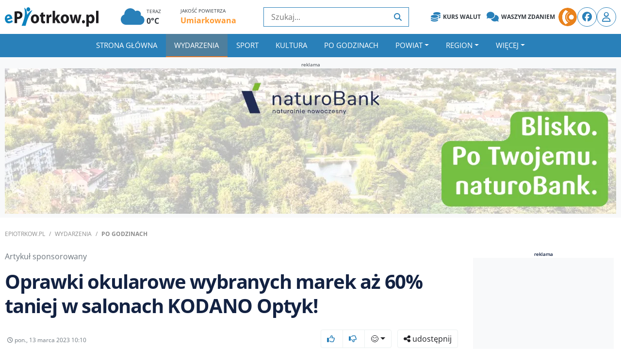

--- FILE ---
content_type: text/html; charset=UTF-8
request_url: https://epiotrkow.pl/news/Oprawki-okularowe-wybranych-marek-az-60-taniej-w-salonach-KODANO-Optyk,50792
body_size: 25833
content:
<!DOCTYPE html>
<html lang="pl_PL">
<head>
    <meta charset="utf-8">
    <title>Oprawki okularowe wybranych marek aż 60% taniej w salonach KODANO Optyk! - ePiotrkow.pl</title><meta content="Optyk , Kodano" name="keywords"><meta content="Wiosna za pasem! Odśwież swój wygląd i zadbaj o wzrok w salonach KODANO Optyk. Wybrane oprawki okularowe aż 60% taniej! Zmień swój look na wiosnę z najmodnie..." name="description"><meta name="author" content="K.Plackowski">
							<meta property="og:title" content="Oprawki okularowe wybranych marek aż 60% taniej w salonach KODANO Optyk!">
							<meta property="og:description" content="Wiosna za pasem! Odśwież swój wygląd i zadbaj o wzrok w salonach KODANO Optyk. Wybrane oprawki okularowe aż 60% taniej! Zmień swój look na wiosnę z najmodnie...">
							<meta property="og:image" content="https://cdn2.e-piotrkow.pl/image/2023/20230313_679ebf79b767e.jpg">
							<meta property="og:image:width" content="1920">
							<meta property="og:image:height" content="1080">
							<meta property="og:url" content="https://epiotrkow.pl/news/oprawki-okularowe-wybranych-marek-az-60-taniej-w-salonach-kodano-optyk,50792">
							<meta property="og:type" content="article">
							<meta name="robots" content="max-image-preview:large">
							<meta property="article:author" content="K.Plackowski">
							<meta property="article:published_time" content="2023-03-13T10:10:00+01:00">
							<link rel="canonical" href="https://epiotrkow.pl/news/oprawki-okularowe-wybranych-marek-az-60-taniej-w-salonach-kodano-optyk,50792">
							<script type="application/ld+json">{
    "@context": "https://schema.org",
    "@type": "NewsArticle",
    "headline": "Oprawki okularowe wybranych marek a\u017c 60% taniej w salonach KODANO Optyk!",
    "description": "Wiosna za pasem! Od\u015bwie\u017c sw\u00f3j wygl\u0105d i zadbaj o wzrok w salonach KODANO Optyk. Wybrane oprawki okularowe a\u017c 60% taniej! Zmie\u0144 sw\u00f3j look na wiosn\u0119 z najmodniejszymi\r\noprawkami tego sezonu!",
    "url": "https://epiotrkow.pl/news/oprawki-okularowe-wybranych-marek-az-60-taniej-w-salonach-kodano-optyk,50792",
    "author": {
        "@type": "Person",
        "name": "K.Plackowski"
    },
    "publisher": {
        "@type": "Organization",
        "name": "ePiotrkow.pl",
        "logo": {
            "@type": "ImageObject",
            "url": "https://epiotrkow.pl/build/theme/epiotrkow/img/ePiotrkow.pl_icon.png",
            "width": 512,
            "height": 512
        }
    },
    "image": {
        "@type": "ImageObject",
        "url": "https://cdn2.e-piotrkow.pl/image/2023/20230313_679ebf79b767e.jpg",
        "width": 1920,
        "height": 1080
    },
    "datePublished": "2023-03-13T10:10:00+01:00",
    "articleSection": "Wiadomo\u015bci lokalne",
    "mainEntityOfPage": {
        "@type": "WebPage",
        "@id": "https://epiotrkow.pl/news/oprawki-okularowe-wybranych-marek-az-60-taniej-w-salonach-kodano-optyk,50792"
    }
}</script>    <meta name="viewport" content="width=device-width, initial-scale=1, maximum-scale=1, user-scalable=no">
    <link href="https://epiotrkow.pl/build/theme/epiotrkow/img/favicon.ico" rel="icon">
		<link rel="preload" href="https://epiotrkow.pl/build/theme/epiotrkow/css/bootstrap-icons.min.css?v=1" as="style" onload="this.onload=null;this.rel='stylesheet'">
	<noscript><link rel="stylesheet" href="https://epiotrkow.pl/build/theme/epiotrkow/css/bootstrap-icons.min.css?v=1"></noscript>
	<link rel="stylesheet" href="https://epiotrkow.pl/build/theme/epiotrkow/css/fontawasome.all.min.css" />
	<link rel="preload" href="https://epiotrkow.pl/build/theme/epiotrkow/js/slick/slick.css?v=1" as="style" onload="this.onload=null;this.rel='stylesheet'">
	<noscript><link rel="stylesheet" href="https://epiotrkow.pl/build/theme/epiotrkow/js/slick/slick.css?v=1"></noscript>
	<link rel="preload" href="https://epiotrkow.pl/build/theme/epiotrkow/js/slick/slick-theme.css?v=1" as="style" onload="this.onload=null;this.rel='stylesheet'">
	<noscript><link rel="stylesheet" href="https://epiotrkow.pl/build/theme/epiotrkow/js/slick/slick-theme.css?v=1"></noscript>
	<link rel="stylesheet" href="https://epiotrkow.pl/build/theme/epiotrkow/css/main.dfd99c2327.min.css">
    <meta name="csrf-token" content="a932c6435ee5e81cba737bf09bc07351af858d2293d4eb0b9b081d4dd7e44c6d">
	<link rel="apple-touch-icon" href="https://epiotrkow.pl/build/theme/epiotrkow/img/icons/icon-512x512.png">
    <link rel="manifest" href="https://epiotrkow.pl/build/theme/epiotrkow/manifest.json">
        <link rel="preconnect" href="https://cdn2.e-piotrkow.pl">
<link rel="preconnect" href="https://ads.epiotrkow.pl" crossorigin>
<link rel="preconnect" href="https://code.jquery.com">
<link rel="preconnect" href="https://stackpath.bootstrapcdn.com">
<link rel="preconnect" href="https://cdn.jsdelivr.net">
<link rel="preconnect" href="https://ads.vidoomy.com">
<link rel="preconnect" href="https://pagead2.googlesyndication.com" crossorigin>
<link rel="dns-prefetch" href="https://cdn2.e-piotrkow.pl">
<link rel="dns-prefetch" href="https://code.jquery.com">
<link rel="dns-prefetch" href="https://stackpath.bootstrapcdn.com">
<link rel="dns-prefetch" href="https://cdn.jsdelivr.net">
<link rel="dns-prefetch" href="https://ads.vidoomy.com">
<link rel="dns-prefetch" href="https://ads.epiotrkow.pl">	<link rel="preload" href="https://epiotrkow.pl/build/theme/epiotrkow/css/fonts/fa-solid-900.woff2" as="font" type="font/woff2" crossorigin="anonymous">
    <link rel="preload" href="https://epiotrkow.pl/build/theme/epiotrkow/css/fonts/fa-brands-400.woff2" as="font" type="font/woff2" crossorigin="anonymous">
    <script src="https://www.googletagmanager.com/consent.js?hl=pl" async></script>
    <script>
        window.dataLayer = window.dataLayer || [];

        function gtag() {
            dataLayer.push(arguments);
        }
        gtag('consent', 'default', {
            'ad_storage': 'denied',
            'ad_personalization': 'denied',
            'analytics_storage': 'denied',
            'wait_for_update': 500
        });
    </script>
    <script>
        (function(w, d, s, l, i) {
            w[l] = w[l] || [];
            w[l].push({
                'gtm.start': new Date().getTime(),
                event: 'gtm.js'
            });
            var f = d.getElementsByTagName(s)[0],
                j = d.createElement(s),
                dl = l != 'dataLayer' ? '&l=' + l : '';
            j.async = true;
            j.src = 'https://www.googletagmanager.com/gtm.js?id=' + i + dl;
            f.parentNode.insertBefore(j, f);
        })(window, document, 'script', 'dataLayer', 'GTM-MCSC87Z');
    </script>
        <script data-ad-client="ca-pub-8275427138118797" src="https://pagead2.googlesyndication.com/pagead/js/adsbygoogle.js" async></script>
		</head>
<body>
        <div class="top-header d-none d-lg-block">
        <div class="container">
            <div class="row align-items-center">
                <div class="col-lg-2 brand-top">
                    <div class="logo">
                        <a href="https://epiotrkow.pl">
                            <svg xmlns="http://www.w3.org/2000/svg" xml:space="preserve" style="shape-rendering:geometricPrecision;text-rendering:geometricPrecision;image-rendering:optimizeQuality;fill-rule:evenodd;clip-rule:evenodd" viewBox="0 0 86.591 17.753">
                                    <g id="Warstwa_x0020_1">
                                        <g id="_53868128">
                                            <path id="_53868656" d="M6.954 10.47a5.179 5.179 0 0 0-.046-.391 6.514 6.514 0 0 0-.113-.56 5.794 5.794 0 0 0-.385-1.084 4.259 4.259 0 0 0-.597-.93 3.033 3.033 0 0 0-.815-.678 2.632 2.632 0 0 0-1.032-.322c-.382-.042-.8.003-1.256.13a3.799 3.799 0 0 0-1.247.61 3.454 3.454 0 0 0-.845.924c-.215.35-.374.725-.474 1.122-.102.4-.148.805-.144 1.216.004.412.055.813.151 1.2.2.793.52 1.438.955 1.928.437.493.973.815 1.61.967.638.15 1.358.112 2.16-.113a7.89 7.89 0 0 0 1.334-.51 5.524 5.524 0 0 0 1.1-.703l-.685-1.515a5.552 5.552 0 0 1-.853.508c-.304.145-.641.27-1.014.376-.257.074-.51.116-.755.123a2.048 2.048 0 0 1-.684-.089 1.416 1.416 0 0 1-.554-.323 1.417 1.417 0 0 1-.356-.582l4.545-1.304zm-4.96-.305a2.374 2.374 0 0 1-.019-.532c.014-.193.057-.385.127-.571.069-.189.174-.355.318-.501a1.28 1.28 0 0 1 .563-.325c.249-.069.467-.073.65-.018.187.057.345.153.474.288.13.132.234.282.314.445.08.165.136.32.17.469l-2.597.745z" class="fil2" style="fill-rule:nonzero" />
                                            <path id="_53869256" d="M9.019 14.585h2.255V10.7c.104.024.223.04.353.05.132.009.274.014.423.014a5.77 5.77 0 0 0 1.85-.281 3.658 3.658 0 0 0 1.42-.859c.307-.3.538-.669.692-1.105a4.3 4.3 0 0 0 .234-1.464 3.522 3.522 0 0 0-.29-1.442 2.729 2.729 0 0 0-.785-1.046c-.333-.298-.757-.52-1.264-.664-.508-.147-1.113-.22-1.812-.22-.692 0-1.29.022-1.795.065-.505.04-.933.093-1.281.16v10.678zm2.255-8.959c.082-.024.201-.045.355-.059.157-.013.346-.021.57-.021.578.003 1.02.144 1.327.42.309.278.463.666.465 1.17-.002.363-.08.676-.239.939-.156.26-.38.46-.672.6-.29.138-.64.208-1.045.21-.17 0-.316-.005-.438-.013a2.106 2.106 0 0 1-.323-.05V5.625z" class="fil1" />
                                            <path id="_53868776" d="M27.82 14.762c.391 0 .772-.053 1.145-.16a3.635 3.635 0 0 0 1.046-.488c.323-.216.61-.492.856-.824.246-.331.44-.722.58-1.172.14-.45.209-.96.211-1.53a4.861 4.861 0 0 0-.269-1.633 3.718 3.718 0 0 0-.756-1.274 3.365 3.365 0 0 0-1.172-.83 3.918 3.918 0 0 0-1.521-.294 4.334 4.334 0 0 0-1.608.292 3.509 3.509 0 0 0-1.232.835c-.343.364-.61.8-.794 1.311-.184.511-.276 1.084-.279 1.721.003.634.1 1.204.292 1.702.189.5.455.923.796 1.27.343.352.742.616 1.2.798a4.05 4.05 0 0 0 1.49.276h.015zm.03-1.75a1.18 1.18 0 0 1-.809-.31c-.219-.204-.385-.482-.497-.835a3.854 3.854 0 0 1-.172-1.2c0-.296.027-.583.082-.864.055-.278.142-.53.261-.754.12-.225.274-.404.463-.538.19-.134.418-.2.687-.203.256.002.478.07.662.203.182.134.334.31.448.535.117.225.202.474.257.752.054.276.082.562.082.854 0 .473-.06.888-.177 1.239-.117.353-.281.629-.498.824a1.129 1.129 0 0 1-.774.297h-.015zm5.526-7.755v1.477h-.971v1.798h.97v3.212c0 .553.053 1.022.157 1.404.105.383.262.69.47.924.19.203.431.366.725.487.294.123.625.184.993.187.319-.003.605-.021.861-.062.257-.04.456-.088.602-.147l-.014-1.846a2.36 2.36 0 0 1-.406.059 7.551 7.551 0 0 1-.266.005c-.222 0-.401-.048-.53-.147-.132-.099-.227-.252-.284-.455a2.954 2.954 0 0 1-.082-.779V8.532h1.627V6.734h-1.627V4.6l-2.225.658zm5.166 9.329h2.27V10.62a2.595 2.595 0 0 1 .045-.546c.077-.388.251-.69.518-.908.269-.216.615-.326 1.035-.329a3.042 3.042 0 0 1 .612.065V6.606a2.693 2.693 0 0 0-.221-.038 2.33 2.33 0 0 0-.256-.01c-.182 0-.366.029-.558.093-.192.062-.376.16-.558.292a2.22 2.22 0 0 0-.49.508 2.68 2.68 0 0 0-.366.744h-.06l-.089-1.46h-1.941a37.714 37.714 0 0 1 .055 1.552c.002.304.004.65.004 1.032v5.266zM46.487 3.17h-2.27v11.415h2.27V12.13l.567-.77 1.777 3.226h2.793l-2.987-4.672 2.614-3.179h-2.733l-1.478 2.36a10.425 10.425 0 0 0-.523.948h-.03V3.17zm8.99 11.592c.39 0 .771-.053 1.145-.16a3.634 3.634 0 0 0 1.045-.488c.324-.216.61-.492.856-.824.247-.331.44-.722.58-1.172.14-.45.21-.96.212-1.53a4.859 4.859 0 0 0-.27-1.633 3.716 3.716 0 0 0-.756-1.274 3.366 3.366 0 0 0-1.172-.83 3.918 3.918 0 0 0-1.52-.294 4.334 4.334 0 0 0-1.609.292 3.51 3.51 0 0 0-1.232.835c-.343.364-.61.8-.793 1.311-.185.511-.277 1.084-.28 1.721.003.634.1 1.204.292 1.702.19.5.455.923.796 1.27.344.352.742.616 1.2.798a4.05 4.05 0 0 0 1.49.276h.016zm.03-1.75a1.18 1.18 0 0 1-.81-.31c-.218-.204-.385-.482-.497-.835a3.851 3.851 0 0 1-.172-1.2c0-.296.028-.583.082-.864.055-.278.142-.53.262-.754.12-.225.274-.404.463-.538s.418-.2.687-.203c.256.002.477.07.662.203.181.134.333.31.448.535.117.225.201.474.256.752.055.276.082.562.082.854 0 .473-.06.888-.177 1.239-.117.353-.28.629-.497.824a1.129 1.129 0 0 1-.774.297h-.015zm4.33-6.278 2.136 7.851h2.135l.732-2.761a20.968 20.968 0 0 0 .463-2.44h.03c.05.323.1.623.147.901a23.134 23.134 0 0 0 .33 1.555l.688 2.746h2.12l2.24-7.852h-2.225l-.612 3.115c-.09.45-.172.9-.244 1.346-.075.45-.137.894-.19 1.335h-.03c-.066-.447-.149-.894-.24-1.332a56.222 56.222 0 0 0-.297-1.333l-.731-3.13h-1.793l-.776 3.242c-.085.388-.177.8-.271 1.234-.097.436-.182.875-.252 1.32h-.045c-.06-.45-.126-.892-.196-1.323-.07-.428-.14-.845-.207-1.247l-.597-3.227h-2.315z" class="fil1" />
                                            <path id="_53869040" d="M72.683 14.754a1.274 1.274 0 0 0 1.174-.717c.112-.22.167-.474.17-.76a1.822 1.822 0 0 0-.18-.786 1.269 1.269 0 0 0-.462-.519 1.29 1.29 0 0 0-.686-.187c-.267.003-.5.067-.7.19-.2.126-.357.3-.472.524a1.74 1.74 0 0 0-.171.778c.002.286.06.54.171.76a1.3 1.3 0 0 0 .463.521c.196.128.422.193.679.196h.014zm2.716 3h2.269v-3.9h.03c.109.175.258.327.442.461.184.136.398.24.642.32.246.078.517.116.81.118.329 0 .652-.053.97-.163a3.03 3.03 0 0 0 .898-.495c.284-.219.532-.497.749-.831.214-.334.385-.73.507-1.18.124-.451.187-.962.19-1.534a5.441 5.441 0 0 0-.25-1.68 3.862 3.862 0 0 0-.666-1.256 2.928 2.928 0 0 0-.967-.786 2.515 2.515 0 0 0-1.147-.273c-.532.003-1.002.11-1.413.326-.41.217-.748.53-1.02.942h-.03L77.31 6.73h-1.97c.016.37.03.77.043 1.206.01.439.017.912.017 1.426v8.39zm2.269-7.621a1.7 1.7 0 0 1 .045-.433c.051-.244.144-.458.275-.642.132-.185.292-.329.478-.434.186-.106.388-.157.604-.16.339.003.622.102.85.292.227.19.399.452.516.78.114.33.171.704.171 1.126 0 .447-.062.834-.187 1.166-.124.332-.303.588-.537.77a1.34 1.34 0 0 1-.842.278 1.266 1.266 0 0 1-.603-.152 1.434 1.434 0 0 1-.462-.412 1.627 1.627 0 0 1-.299-.837 3.016 3.016 0 0 1-.01-.267v-1.075zm6.655 4.444h2.268V3.17h-2.268v11.407z" class="fil1" />
                                            <path id="_53869328" d="M21.701 0c.962 0 1.742.85 1.742 1.899 0 1.048-.78 1.899-1.742 1.899s-1.742-.85-1.742-1.9C19.959.85 20.739 0 21.7 0z" class="fil2" />
                                            <path id="_53867936" d="M17.91.364c2.293 1.564 2.35 3.406 2.701 6.513.827-.914 1.571-3.007 4.853-4.24-3.157 5.256-4.16 6.724-6.327 14.335l-3.647-.005c2.278-5.623 4.108-10.19 2.42-16.603z" class="fil2" />
                                        </g>
                                    </g>
                                </svg>                        </a>
                    </div>
                </div>
                <div class="col-lg-3 pogoda">
                                            <div class="row ml-3">
                            <div class="col-5" onclick="window.location='/pogoda/'">
                                <div class="d-inline-block">
                                    <i class="fas fa-cloud fs-39"></i>
                                </div>
                                <div class="d-inline-block">
                                    <span class="d-block fs-10 text-dark">TERAZ</span>
                                    <span class="d-block font-weight-bold text-dark">0°C</span>
                                </div>
                            </div>
                                                            <div class="col">
                                    <span class="d-block fs-10 text-dark">JAKOŚĆ POWIETRZA</span>
                                    <span class="d-block font-weight-bold">
                                        <a href="/pogoda/" class="text-MEDIUM">
                                            Umiarkowana                                        </a>
                                    </span>
                                </div>
                                                    </div>
                                    </div>
                <div class="col-lg-3 search-top">
                    <div class="search">
                        <form action="/szukaj/" method="GET" onsubmit="return prepareSearchURL(this.querySelector('button'))">
                            <input type="text" class="searchInput" placeholder="Szukaj..." required>
                            <button type="submit"><i class="fa fa-search"></i></button>
                        </form>
                    </div>
                </div>
                <div class="col-lg-4 top-links">
                    <div class="social">
                        <div class="header_links">
                            <a href="/kurs-walut" class="badge badge-light"><i class="fas fa-coins"></i> Kurs Walut</a>
                            <a href="/forum" class="badge badge-light"><i class="fa-solid fa-comments"></i> Waszym zdaniem</a>
                        </div>
                        <a href="https://www.strefa.fm" target="_blank" class="rounded-circle icon">
                            <img src="https://epiotrkow.pl/build/theme/epiotrkow/img/strefafm_icon.png" alt="StrefaFM">
                        </a>
                        <a href="https://facebook.com" class="rounded-circle"><i class="fab fa-facebook"></i></a>
                                                    <a href="/konto/" class="rounded-circle"><i class="far fa-user"></i></a>
                                            </div>
                </div>
            </div>
        </div>
    </div>
    <div class="header">
        <div class="container">
            <nav class="navbar navbar-expand-lg bg-dark navbar-dark d-flex justify-content-between align-items-center">
                <a href="https://epiotrkow.pl" class="navbar-brand d-block d-lg-none">
                    <svg xmlns="http://www.w3.org/2000/svg" xml:space="preserve" style="shape-rendering:geometricPrecision;text-rendering:geometricPrecision;image-rendering:optimizeQuality;fill-rule:evenodd;clip-rule:evenodd" viewBox="0 0 86.591 17.753">
                                    <g id="Warstwa_x0020_1">
                                        <g id="_53868128">
                                            <path id="_53868656" d="M6.954 10.47a5.179 5.179 0 0 0-.046-.391 6.514 6.514 0 0 0-.113-.56 5.794 5.794 0 0 0-.385-1.084 4.259 4.259 0 0 0-.597-.93 3.033 3.033 0 0 0-.815-.678 2.632 2.632 0 0 0-1.032-.322c-.382-.042-.8.003-1.256.13a3.799 3.799 0 0 0-1.247.61 3.454 3.454 0 0 0-.845.924c-.215.35-.374.725-.474 1.122-.102.4-.148.805-.144 1.216.004.412.055.813.151 1.2.2.793.52 1.438.955 1.928.437.493.973.815 1.61.967.638.15 1.358.112 2.16-.113a7.89 7.89 0 0 0 1.334-.51 5.524 5.524 0 0 0 1.1-.703l-.685-1.515a5.552 5.552 0 0 1-.853.508c-.304.145-.641.27-1.014.376-.257.074-.51.116-.755.123a2.048 2.048 0 0 1-.684-.089 1.416 1.416 0 0 1-.554-.323 1.417 1.417 0 0 1-.356-.582l4.545-1.304zm-4.96-.305a2.374 2.374 0 0 1-.019-.532c.014-.193.057-.385.127-.571.069-.189.174-.355.318-.501a1.28 1.28 0 0 1 .563-.325c.249-.069.467-.073.65-.018.187.057.345.153.474.288.13.132.234.282.314.445.08.165.136.32.17.469l-2.597.745z" class="fil2" style="fill-rule:nonzero" />
                                            <path id="_53869256" d="M9.019 14.585h2.255V10.7c.104.024.223.04.353.05.132.009.274.014.423.014a5.77 5.77 0 0 0 1.85-.281 3.658 3.658 0 0 0 1.42-.859c.307-.3.538-.669.692-1.105a4.3 4.3 0 0 0 .234-1.464 3.522 3.522 0 0 0-.29-1.442 2.729 2.729 0 0 0-.785-1.046c-.333-.298-.757-.52-1.264-.664-.508-.147-1.113-.22-1.812-.22-.692 0-1.29.022-1.795.065-.505.04-.933.093-1.281.16v10.678zm2.255-8.959c.082-.024.201-.045.355-.059.157-.013.346-.021.57-.021.578.003 1.02.144 1.327.42.309.278.463.666.465 1.17-.002.363-.08.676-.239.939-.156.26-.38.46-.672.6-.29.138-.64.208-1.045.21-.17 0-.316-.005-.438-.013a2.106 2.106 0 0 1-.323-.05V5.625z" class="fil1" />
                                            <path id="_53868776" d="M27.82 14.762c.391 0 .772-.053 1.145-.16a3.635 3.635 0 0 0 1.046-.488c.323-.216.61-.492.856-.824.246-.331.44-.722.58-1.172.14-.45.209-.96.211-1.53a4.861 4.861 0 0 0-.269-1.633 3.718 3.718 0 0 0-.756-1.274 3.365 3.365 0 0 0-1.172-.83 3.918 3.918 0 0 0-1.521-.294 4.334 4.334 0 0 0-1.608.292 3.509 3.509 0 0 0-1.232.835c-.343.364-.61.8-.794 1.311-.184.511-.276 1.084-.279 1.721.003.634.1 1.204.292 1.702.189.5.455.923.796 1.27.343.352.742.616 1.2.798a4.05 4.05 0 0 0 1.49.276h.015zm.03-1.75a1.18 1.18 0 0 1-.809-.31c-.219-.204-.385-.482-.497-.835a3.854 3.854 0 0 1-.172-1.2c0-.296.027-.583.082-.864.055-.278.142-.53.261-.754.12-.225.274-.404.463-.538.19-.134.418-.2.687-.203.256.002.478.07.662.203.182.134.334.31.448.535.117.225.202.474.257.752.054.276.082.562.082.854 0 .473-.06.888-.177 1.239-.117.353-.281.629-.498.824a1.129 1.129 0 0 1-.774.297h-.015zm5.526-7.755v1.477h-.971v1.798h.97v3.212c0 .553.053 1.022.157 1.404.105.383.262.69.47.924.19.203.431.366.725.487.294.123.625.184.993.187.319-.003.605-.021.861-.062.257-.04.456-.088.602-.147l-.014-1.846a2.36 2.36 0 0 1-.406.059 7.551 7.551 0 0 1-.266.005c-.222 0-.401-.048-.53-.147-.132-.099-.227-.252-.284-.455a2.954 2.954 0 0 1-.082-.779V8.532h1.627V6.734h-1.627V4.6l-2.225.658zm5.166 9.329h2.27V10.62a2.595 2.595 0 0 1 .045-.546c.077-.388.251-.69.518-.908.269-.216.615-.326 1.035-.329a3.042 3.042 0 0 1 .612.065V6.606a2.693 2.693 0 0 0-.221-.038 2.33 2.33 0 0 0-.256-.01c-.182 0-.366.029-.558.093-.192.062-.376.16-.558.292a2.22 2.22 0 0 0-.49.508 2.68 2.68 0 0 0-.366.744h-.06l-.089-1.46h-1.941a37.714 37.714 0 0 1 .055 1.552c.002.304.004.65.004 1.032v5.266zM46.487 3.17h-2.27v11.415h2.27V12.13l.567-.77 1.777 3.226h2.793l-2.987-4.672 2.614-3.179h-2.733l-1.478 2.36a10.425 10.425 0 0 0-.523.948h-.03V3.17zm8.99 11.592c.39 0 .771-.053 1.145-.16a3.634 3.634 0 0 0 1.045-.488c.324-.216.61-.492.856-.824.247-.331.44-.722.58-1.172.14-.45.21-.96.212-1.53a4.859 4.859 0 0 0-.27-1.633 3.716 3.716 0 0 0-.756-1.274 3.366 3.366 0 0 0-1.172-.83 3.918 3.918 0 0 0-1.52-.294 4.334 4.334 0 0 0-1.609.292 3.51 3.51 0 0 0-1.232.835c-.343.364-.61.8-.793 1.311-.185.511-.277 1.084-.28 1.721.003.634.1 1.204.292 1.702.19.5.455.923.796 1.27.344.352.742.616 1.2.798a4.05 4.05 0 0 0 1.49.276h.016zm.03-1.75a1.18 1.18 0 0 1-.81-.31c-.218-.204-.385-.482-.497-.835a3.851 3.851 0 0 1-.172-1.2c0-.296.028-.583.082-.864.055-.278.142-.53.262-.754.12-.225.274-.404.463-.538s.418-.2.687-.203c.256.002.477.07.662.203.181.134.333.31.448.535.117.225.201.474.256.752.055.276.082.562.082.854 0 .473-.06.888-.177 1.239-.117.353-.28.629-.497.824a1.129 1.129 0 0 1-.774.297h-.015zm4.33-6.278 2.136 7.851h2.135l.732-2.761a20.968 20.968 0 0 0 .463-2.44h.03c.05.323.1.623.147.901a23.134 23.134 0 0 0 .33 1.555l.688 2.746h2.12l2.24-7.852h-2.225l-.612 3.115c-.09.45-.172.9-.244 1.346-.075.45-.137.894-.19 1.335h-.03c-.066-.447-.149-.894-.24-1.332a56.222 56.222 0 0 0-.297-1.333l-.731-3.13h-1.793l-.776 3.242c-.085.388-.177.8-.271 1.234-.097.436-.182.875-.252 1.32h-.045c-.06-.45-.126-.892-.196-1.323-.07-.428-.14-.845-.207-1.247l-.597-3.227h-2.315z" class="fil1" />
                                            <path id="_53869040" d="M72.683 14.754a1.274 1.274 0 0 0 1.174-.717c.112-.22.167-.474.17-.76a1.822 1.822 0 0 0-.18-.786 1.269 1.269 0 0 0-.462-.519 1.29 1.29 0 0 0-.686-.187c-.267.003-.5.067-.7.19-.2.126-.357.3-.472.524a1.74 1.74 0 0 0-.171.778c.002.286.06.54.171.76a1.3 1.3 0 0 0 .463.521c.196.128.422.193.679.196h.014zm2.716 3h2.269v-3.9h.03c.109.175.258.327.442.461.184.136.398.24.642.32.246.078.517.116.81.118.329 0 .652-.053.97-.163a3.03 3.03 0 0 0 .898-.495c.284-.219.532-.497.749-.831.214-.334.385-.73.507-1.18.124-.451.187-.962.19-1.534a5.441 5.441 0 0 0-.25-1.68 3.862 3.862 0 0 0-.666-1.256 2.928 2.928 0 0 0-.967-.786 2.515 2.515 0 0 0-1.147-.273c-.532.003-1.002.11-1.413.326-.41.217-.748.53-1.02.942h-.03L77.31 6.73h-1.97c.016.37.03.77.043 1.206.01.439.017.912.017 1.426v8.39zm2.269-7.621a1.7 1.7 0 0 1 .045-.433c.051-.244.144-.458.275-.642.132-.185.292-.329.478-.434.186-.106.388-.157.604-.16.339.003.622.102.85.292.227.19.399.452.516.78.114.33.171.704.171 1.126 0 .447-.062.834-.187 1.166-.124.332-.303.588-.537.77a1.34 1.34 0 0 1-.842.278 1.266 1.266 0 0 1-.603-.152 1.434 1.434 0 0 1-.462-.412 1.627 1.627 0 0 1-.299-.837 3.016 3.016 0 0 1-.01-.267v-1.075zm6.655 4.444h2.268V3.17h-2.268v11.407z" class="fil1" />
                                            <path id="_53869328" d="M21.701 0c.962 0 1.742.85 1.742 1.899 0 1.048-.78 1.899-1.742 1.899s-1.742-.85-1.742-1.9C19.959.85 20.739 0 21.7 0z" class="fil2" />
                                            <path id="_53867936" d="M17.91.364c2.293 1.564 2.35 3.406 2.701 6.513.827-.914 1.571-3.007 4.853-4.24-3.157 5.256-4.16 6.724-6.327 14.335l-3.647-.005c2.278-5.623 4.108-10.19 2.42-16.603z" class="fil2" />
                                        </g>
                                    </g>
                                </svg>                </a>
                <div class="ml-auto d-lg-none d-flex align-items-center ms-auto">
                                            <a href="/konto/" class="rounded-circle"><i class="far fa-user"></i></a>
                                        <button class="navbar-toggler ml-2" type="button" data-toggle="collapse" data-target="#navbarCollapse">
                        <span class="navbar-toggler-icon"></span>
                    </button>
                </div>
                <div class="collapse navbar-collapse justify-content-between" id="navbarCollapse">
                    <ul class="navbar-nav m-auto" id="main-menu" role="navigation" aria-label="Główne menu">
                        <li class="nav-item"><a href="https://epiotrkow.pl" target="" class="nav-link">Strona główna</a></li><li class="nav-item"><a href="https://epiotrkow.pl/news/" target="" class="nav-link active">Wydarzenia</a></li><li class="nav-item"><a href="https://epiotrkow.pl/news/sport/" target="" class="nav-link">Sport</a></li><li class="nav-item"><a href="https://epiotrkow.pl/news/kultura/" target="" class="nav-link">Kultura</a></li><li class="nav-item"><a href="https://epiotrkow.pl/news/po-godzinach" target="" class="nav-link">Po godzinach</a></li><li class="nav-item dropdown"><a href="https://epiotrkow.pl/news/powiat-piotrkowski/" class="nav-link dropdown-toggle " data-toggle="dropdown">Powiat</a><ul class="dropdown-menu"><li><a href="https://epiotrkow.pl/news/powiat-piotrkowski/Aleksandrow" target="" class="dropdown-item">Aleksandrów</a></li><li><a href="https://epiotrkow.pl/news/powiat-piotrkowski/czarnocin" target="" class="dropdown-item">Czarnocin</a></li><li><a href="https://epiotrkow.pl/news/powiat-piotrkowski/gorzkowice" target="" class="dropdown-item">Gorzkowice</a></li><li><a href="https://epiotrkow.pl/news/powiat-piotrkowski/grabica" target="" class="dropdown-item">Grabica</a></li><li><a href="https://epiotrkow.pl/news/powiat-piotrkowski/moszczenica/" target="" class="dropdown-item">Moszczenica</a></li><li><a href="https://epiotrkow.pl/news/powiat-piotrkowski/reczno/" target="" class="dropdown-item">Ręczno</a></li><li><a href="https://epiotrkow.pl/news/powiat-piotrkowski/rozprza" target="" class="dropdown-item">Rozprza</a></li><li><a href="https://epiotrkow.pl/news/powiat-piotrkowski/sulejow" target="" class="dropdown-item">Sulejów</a></li><li><a href="https://epiotrkow.pl/news/powiat-piotrkowski/wola-krzysztoporska/" target="" class="dropdown-item">Wola Krzysztoporska</a></li><li><a href="https://epiotrkow.pl/news/powiat-piotrkowski/leki-szlacheckie/" target="" class="dropdown-item">Łęki Szlacheckie</a></li><li><a href="https://epiotrkow.pl/news/powiat-piotrkowski/wolborz" target="" class="dropdown-item">Wolbórz</a></li></ul></li><li class="nav-item dropdown"><a href="https://epiotrkow.pl/news/region/" class="nav-link dropdown-toggle " data-toggle="dropdown">Region</a><ul class="dropdown-menu"><li><a href="https://epiotrkow.pl/news/piotrkow-trybunalski/" target="" class="dropdown-item">Piotrków Trybunalski</a></li><li><a href="https://epiotrkow.pl/news/powiat-piotrkowski/" target="" class="dropdown-item">Powiat Piotrkowski</a></li><li><a href="https://epiotrkow.pl/news/lodzkie/" target="" class="dropdown-item">Łódzkie</a></li><li><a href="https://epiotrkow.pl/news/region/belchatow" target="" class="dropdown-item">Bełchatów</a></li><li><a href="https://epiotrkow.pl/news/region/opoczno/" target="" class="dropdown-item">Opoczno</a></li><li><a href="https://epiotrkow.pl/news/region/radomsko/" target="" class="dropdown-item">Radomsko</a></li><li><a href="https://epiotrkow.pl/news/region/kamiensk" target="" class="dropdown-item">Kamieńsk</a></li><li><a href="https://epiotrkow.pl/news/region/tomaszow-mazowiecki/" target="" class="dropdown-item">Tomaszów Mazowiecki</a></li><li><a href="https://epiotrkow.pl/news/kraj/" target="" class="dropdown-item">Kraj</a></li></ul></li><li class="nav-item to-collapse"><a href="https://epiotrkow.pl/ogloszenia/" target="" class="nav-link">Ogłoszenia</a></li><li class="nav-item to-collapse"><a href="https://epiotrkow.pl/kontakt/" target="" class="nav-link">Kontakt</a></li><li class="nav-item to-collapse"><a href="https://epiotrkow.pl/informator/" target="" class="nav-link">Informator</a></li>                        <li class="nav-item dropdown d-none" id="more-menu">
                            <a class="nav-link dropdown-toggle" href="#" data-toggle="dropdown">Więcej</a>
                            <ul class="dropdown-menu dropdown-menu-right"></ul>
                        </li>
                    </ul>
                    <div class="d-lg-none">
                        <hr>
                        <div class="search">
                            <form action="/szukaj/" method="GET" onsubmit="return prepareSearchURL(this.querySelector('button'))">
                                <div class="input-group mb-3">
                                    <input type="text" class="form-control searchInput" placeholder="Szukaj..." aria-label="Wyszukiwarka artykułów">
                                    <div class="input-group-append">
                                        <button class="btn btn-info" type="submit"><i class="fas fa-search"></i></button>
                                    </div>
                                </div>
                            </form>
                        </div>
                    </div>
                </div>
            </nav>
        </div>
    </div>    <div class="container-fluid" data-nosnippet="true">
        <div class="row text-center">
           <div class="w-100 p-1 p-md-2 bg-light text-dark box-ra">
                <div class="container mw-1260"><span>reklama</span>
                    <a href="/go/75?u=aHR0cHM6Ly9uYXR1cm9iYW5rLnBs" class="ad-link" target="_blank" rel="noopener noreferrer"><img src="/multimedia/reklamy/banner_20260105092356_bac21fce.webp" alt="NaturoBank - Blisko Ciebie" class="img-fluid" loading="lazy"></a>                </div>
            </div>
        </div>
    </div>
    <div class="breadcrumb-wrap">
        <div class="container">
            <ul class="breadcrumb">
                <li class="breadcrumb-item"><a href="https://epiotrkow.pl">ePiotrkow.pl</a></li>
                <li class="breadcrumb-item"><a href="/news/">Wydarzenia</a></li>
                                    <li class="breadcrumb-item active"><a href="/news/po-godzinach">Po godzinach</a></li>
                            </ul>
        </div>
    </div>
    <div class="single-news">
        <div class="container">
            <div class="row">
                <div class="col-md-9 pr-3">
                    <div class="sn-content">
                        <p class="text-muted">Artykuł sponsorowany</p>                        <h1 class="sn-title">Oprawki okularowe wybranych marek aż 60% taniej w salonach KODANO Optyk!</h1>
                        <div class="row justify-content-between mt-4 mb-3 d-flex align-items-center">
                                                        <div class="col-md-6 col-xs-12 align-middle">
                                                                    <div class="author-info d-flex align-items-center">
                                                                                <div class="author-details">
                                                                                        <span class="d-block news-data"><i class="far fa-clock"></i> pon., 13 marca 2023 10:10</span>
                                        </div>
                                    </div>
                                                            </div>
                                                        <div class="col-12 col-md-6 d-md-block" id="emoji">
                                <div class="text-right" role="toolbar" aria-label="Emocje i udostępnianie">
                                    <div class="btn-group mr-2" role="group" aria-label="Emocje">
                                        <button type="button" data-id="50792" data-who="news" data-vote="up" class="btn btn-outline-gray vote-emoji"><span class="emoji-option"><i class="far fa-thumbs-up blue"></i></span><span class="text-muted ml-1"></span></button>
                                        <button type="button" data-id="50792" data-who="news" data-vote="down" class="btn btn-outline-gray vote-emoji"><span class="emoji-option"><i class="far fa-thumbs-down blue"></i></span><span class="text-muted ml-1"></span></button>
                                        <div class="btn-group" role="group">
                                            <button id="emoji_first" type="button" class="btn btn-outline-gray dropdown-toggle" data-toggle="dropdown" aria-haspopup="true" aria-expanded="false">😊<span></span></button>
                                            <div class="dropdown-menu emoji dropdown-menu-right" aria-labelledby="emoji_first">
                                                <div class="d-flex">
                                                    <a href="#" data-id="50792" data-who="news" data-vote="super" class="col-2 text-center vote-emoji"><span class="d-block font-weight-bold">Super</span><span class="d-block fs-24 emoji-option">❤️</span><span class="text-muted"></span></a>
                                                    <a href="#" data-id="50792" data-who="news" data-vote="smieszne" class="col-3 text-center vote-emoji"><span class="d-block font-weight-bold">Śmieszne</span><span class="d-block fs-24 emoji-option">😂</span><span class="text-muted"></span></a>
                                                    <a href="#" data-id="50792" data-who="news" data-vote="szok" class="col-2 text-center vote-emoji"><span class="d-block font-weight-bold">Szok</span><span class="d-block fs-24 emoji-option">😲</span><span class="text-muted"></span></a>
                                                    <a href="#" data-id="50792" data-who="news" data-vote="smutny" class="col-3 text-center vote-emoji"><span class="d-block font-weight-bold">Smutny</span><span class="d-block fs-24 emoji-option">😢</span><span class="text-muted"></span></a>
                                                    <a href="#" data-id="50792" data-who="news" data-vote="zly" class="col-2 text-center vote-emoji"><span class="d-block font-weight-bold">Zły</span><span class="d-block fs-24 emoji-option">😡</span><span class="text-muted"></span></a>
                                                </div>
                                            </div>
                                        </div>
                                    </div>
                                    <div class="btn-group" role="group" aria-label="Udostępnij zawartość">
                                        <button type="button" class="btn btn-outline-gray share" data-src="https://epiotrkow.pl/news/Oprawki-okularowe-wybranych-marek-az-60-taniej-w-salonach-KODANO-Optyk,50792" data-title="Oprawki okularowe wybranych marek aż 60% taniej w salonach KODANO Optyk!"><i class="fas fa-share-alt"></i> <span class="d-none d-md-inline">udostępnij</span></button>
                                    </div>
                                </div>
                            </div>
                        </div>

                        <div class="font-weight-bold text-justify lid">
                            Wiosna za pasem! Odśwież swój wygląd i zadbaj o wzrok w salonach KODANO Optyk. Wybrane oprawki okularowe aż 60% taniej! Zmień swój look na wiosnę z najmodniejszymi<br />
oprawkami tego sezonu!                        </div>
                        
                        
                                                            <div class="sn-img">
                                        <div class="image-container">
                                            <div class="justify-content-center position-relative">
                                                <picture>
    <source srcset="https://cdn2.e-piotrkow.pl/image/2023/20230313_679ebf79b767e.webp 1920w" type="image/webp">
    <img class="lazy mx-auto d-block w-100" data-src="https://cdn2.e-piotrkow.pl/image/2023/20230313_679ebf79b767e.jpg" alt="Oprawki okularowe wybranych marek aż 60 taniej w salonach KODANO Optyk">
</picture>                                            </div>
                                        </div>
                                                                            </div>
                                                <div class="sn-adblock-message" style="display: none;">
                            <p><strong>Wykryto bloker reklam!</strong></p>
                            <p>Treść artykułu została zablokowana, ponieważ wykryliśmy, że używasz blokera reklam. Aby odblokować treść, proszę wyłączyć bloker reklam na tej stronie.</p>
                            <button class="btn btn-info" id="open-instruction">Dowiedz się, jak dodać naszą stronę do wyjątków</button>
                        </div>
                        <div class="text-justify news-body"><h2>Odmień sw&oacute;j wizerunek na wiosnę!<br /></h2>
<p><br />Nadchodzi wiosna, nowe trendy kolor&oacute;w to świetny czas, by odświeżyć sw&oacute;j look. Pokaż się&nbsp;w odważniejszych i kolorowych oprawkach swoich nowych okular&oacute;w.&nbsp;Teraz w salonach KODANO Optyk oprawki okularowe <strong>Karl Opti</strong> lub <strong>Max&amp;Joe</strong> można kupić&nbsp;<strong>60% taniej!</strong></p>
<p><strong><br />Co teraz będzie modne?</strong></p>
<p><br />Nadchodzący sezon nie może pozwolić sobie na brak klasycznej czerwieni. Intensywne,&nbsp;ogniste kolory idą w parze razem z tymi bardziej przygaszonymi. Lekko wyblakłe&nbsp;odcienie idealnie sprawdzą się w codziennej stylizacji. Mocne barwy będą świetnie&nbsp;wsp&oacute;łgrać z kolorami przyrody i doskonale pasują do większości typ&oacute;w urody.&nbsp;</p>
<p>&nbsp;</p>
<p><img src="../../multimedia/tiny/blobid1678698849862.png" border="0" alt="" width="770" height="510" /></p>
<p>&nbsp;</p>
<p>Innym trendem są oprawki "oversize" - duże i masywne, często w wyrazistych kolorach.&nbsp;Decydując się na tego typu oprawki warto pamiętać by nie zasłaniały one brwi. Osobom&nbsp;lubiącym wyr&oacute;żniać się w tłumie, polecamy białe lub jasne oprawki, kt&oacute;re podkreślają&nbsp;osobowość i dodają klasy stylizacji.</p>
<p>&nbsp;</p>
<p>&nbsp;</p>
<p><img src="../../multimedia/tiny/blobid1678698866984.png" border="0" alt="" width="770" height="580" /></p>
<p><br />W salonach KODANO Optyk warto skorzystać z wyjątkowej promocji i kupić oprawki&nbsp;okularowe <strong>Karl Opti</strong> lub <strong>Max&amp;Joe</strong> aż <strong>60% taniej!</strong> </p>
<p>Jedynym warunkiem skorzystania z&nbsp;promocji jest zakup kompletnych okular&oacute;w korekcyjnych (oprawa + soczewki okularowe).<br /></p>
<p>&nbsp;</p>
<p>Możesz też skorzystać z promocji badania wzroku za 5zł bez konieczności zakupu okular&oacute;w!&nbsp;Kupując swoje wymarzone okulary warto także zwr&oacute;cić uwagę na soczewki okularowe. Przy&nbsp;ich wyborze należy pamiętać o odpowiedniej ochronie oczu przed szkodliwym&nbsp;promieniowaniem. Szkła z polaryzacją i filtrami to jeden z najłatwiejszych sposob&oacute;w na&nbsp;zadbanie o zdrowie naszych oczu.</p>
<h2><br /><strong>Salony KODANO Optyk</strong></h2>
<p><br />W <strong><a href="https://kodano.pl/stationary_sale.html?utm_source=epiotrkow.pl&amp;utm_medium=referral&amp;utm_term=130323&amp;utm_content=bad5-60&amp;utm_campaign=badanie5oprawki60" target="_blank" rel="noopener noreferrer">salonach KODANO Optyk</a></strong> można zar&oacute;wno dobrać okulary, jak i zbadać wzrok.<br />Profesjonalne badanie wzroku wykonują wykwalifikowani optometryści oraz refrakcjoniści.<br />Ponadto w każdym salonie pracują doświadczeni doradcy, kt&oacute;rzy chętnie pomogą w<br />wyborze odpowiednich okular&oacute;w, spełniających wszystkie oczekiwania.</p>
<div class="canvasWrapper">&nbsp;</div>
<p style="text-align: center;"><strong>Salon KODANO Optyk w Piotrkowie Trybunalskim znajdziesz w poniższej lokalizacji:<br />&bull; KODANO Optyk, Galeria Focus Mall<br />Lokalizacje naszych wszystkich salon&oacute;w znajdziesz <a href="https://kodano.pl/mapa-salonow.html?utm_source=epiotrkow.pl&amp;utm_medium=referral&amp;utm_term=130323&amp;utm_content=bad5-60&amp;utm_campaign=badanie5oprawki60" target="_blank" rel="noopener noreferrer">TUTAJ</a></strong></p>
<div class="annotationLayer" data-main-rotation="0">&nbsp;</div></div>
                                                <div id="pollContainer" class="mb-3 mt-3 bg-light rounded text-dark" data-idn="50792"></div>
                        <div id="quizNews" class="container position-relative mt-5 mb-3 p-3 bg-light rounded d-none">
                            <div id="quiz-container" class="text-center fade-in" data-idn="50792">
                                <span id="quiz-current" class="badge badge-secondary mb-3"></span>
                                <h3 id="quiz-question"></h3>
                                <img id="quiz-image" class="quiz-image d-none" alt="">
                                <div id="quiz-answers" class="mt-3"></div>
                                <button id="next-question" class="btn btn-primary mt-3 d-none">Następne pytanie</button>
                            </div>
                            <div id="quiz-ad" class="mt-5 rek">
                                <span>Reklama</span>
                                <div id="adsense-container"></div>
                                <button id="show-results" class="btn btn-success mt-3">Przejdź do wyników</button>
                            </div>
                            <div id="quiz-summary" class="d-none">
                                <h3>Podsumowanie</h3>
                                <p id="quiz-score"></p>
                                <ul id="quiz-results" class="list-group"></ul>
                            </div>
                        </div>
                        <div id="emoji-onlyphone" class="col-12"></div>
                        <div class="sidebar-widget mt-4">
                            <div class="tagi">
                                <a href="/tagi/Optyk">Optyk</a> <a href="/tagi/Kodano">Kodano</a>                             </div>
                        </div>
                    </div>
                    <div class="text-center">
                        <div class="w-100 mb-4 text-dark box-ra"><span>reklama</span>
                            <div class="bg-light p-3 align-items-center revive-slot" style="max-width: 728px; margin: auto;"><!-- W ARTYKULE -->
<ins class="adsbygoogle"
     style="display:block"
     data-ad-client="ca-pub-2737702203054052"
     data-ad-slot="1741378073"
     data-ad-format="auto"
     data-full-width-responsive="true"></ins>
<script>
     (adsbygoogle = window.adsbygoogle || []).push({});
</script></div>
                        </div>
                    </div>
                    <div class="mt-2 p-3 bg-light rounded-sm" data-nosnippet="true">
                        <div class="row">
                            <div class="col-md-5">
                                <h3 class="text-dark">Zobacz również</h3>
                                <div class="col-md-12">

                                    <div class="media">
                    <div class="row align-items-center mb-2 border-bottom border-light pb-2">
					<div class="col-4 p-0 wh-82 rounded">
                        <img class="w-100" src="https://cdn2.e-piotrkow.pl/image/2024/thumb/335x185/20240819_679f3bf12f089.webp" alt="KODANO Optyk świętuje otwarcie ponad 100 salonów! Skorzystaj z mega rabatów!">
						</div>
                       <div class="col-8">
                          <a href="/news/kodano-optyk-swietuje-otwarcie-ponad-100-salonow-skorzystaj-z-mega-rabatow,55390"><h6 class="listitem-span text-dark m-0 p-0">KODANO Optyk świętuje otwarcie ponad 100 salonów! Skorzystaj z mega rabatów!</h6></a>
                        </div>
                    </div>
</div><div class="media">
                    <div class="row align-items-center mb-2 border-bottom border-light pb-2">
					<div class="col-4 p-0 wh-82 rounded">
                        <img class="w-100" src="https://cdn2.e-piotrkow.pl/image/2024/thumb/335x185/20240610_679f0004ef4e0.webp" alt="KODANO świętuje 20. urodziny! Promocje jakich jeszcze nie było!">
						</div>
                       <div class="col-8">
                          <a href="/news/kodano-swietuje-20-urodziny-promocje-jakich-jeszcze-nie-bylo,54718"><h6 class="listitem-span text-dark m-0 p-0">KODANO świętuje 20. urodziny! Promocje jakich jeszcze nie było!</h6></a>
                        </div>
                    </div>
</div><div class="media">
                    <div class="row align-items-center mb-2 border-bottom border-light pb-2">
					<div class="col-4 p-0 wh-82 rounded">
                        <img class="w-100" src="https://cdn2.e-piotrkow.pl/image/2024/thumb/335x185/20240408_679ef692e7e4e.webp" alt="Okulary przeciwsłoneczne za 1 zł z okazji urodzin KODANO Optyk!">
						</div>
                       <div class="col-8">
                          <a href="/news/okulary-przeciwsloneczne-za-1-zl-z-okazji-urodzin-kodano-optyk,54226"><h6 class="listitem-span text-dark m-0 p-0">Okulary przeciwsłoneczne za 1 zł z okazji urodzin KODANO Optyk!</h6></a>
                        </div>
                    </div>
</div>                                </div>
                            </div>
                            <div class="col-md-7 d-flex align-items-center">
                                <script type="text/javascript" src="https://video.onnetwork.tv/embed.php?sid=M3F2LDAsMTE5"></script>
                            </div>
                        </div>
                    </div>
                </div>
                <div class="col-md-3 has-1-items">
                    <div class="sidebar-item">
                        <div class="make-me-sticky">
                            <span>reklama</span>
                            <div class="bg-light w-100 align-items-center rek pt-3 pb-3">
                                <ins class="adsbygoogle"
     style="display:block;width:300px;height:250px;"
     data-ad-client="ca-pub-8275427138118797"
     data-ad-slot="6224815861"
     data-ad-format="auto"></ins>
<script>
(adsbygoogle = window.adsbygoogle || []).push({});
</script>                            </div>
                        </div>
                    </div>
                    <div class="sidebar-item phone-hide">
                        <div class="make-me-sticky">
                            <span>reklama</span>
                            <div class="bg-light w-100 rek pt-3 pb-3">
                                <ins class="adsbygoogle"
     style="display:inline-block;width:300px;height:600px"
     data-ad-client="ca-pub-2737702203054052"
     data-ad-slot="2339734579"></ins>
<script>
(adsbygoogle = window.adsbygoogle || []).push({});
</script>                            </div>
                        </div>
                    </div>
                </div>

            </div>
        </div>
        <div class="clearfix"></div>
    </div>
    	
	<section class="container">
        <div class="top-news single-news">
									                <div class="col-md-12">
                    <h2><a href="/news/po-godzinach/">Więcej Wiadomości</a></h2>
                    <div class="row">
															                        <div class="col-6 col-md-4 mb-30">
                            <div class="bg-white rounded position-relative">
							                                                <a href="/news/zbiorka-charytatywna-a-podatki-wszystko-co-musisz-wiedziec,61134">
                                    <img class="rounded w-100 lazy" data-src="https://cdn2.e-piotrkow.pl/image/2026/thumb/20260123_69732b3203c11.webp" alt="Zbiórka charytatywna a podatki: wszystko, co musisz wiedzieć" />
									<span class="news-date d-block mb-2 mt-2"><i class="far fa-clock"></i> poniedziałek, 13 marca 2023</span>
                                    <h5 class="tn-title">Zbiórka charytatywna a podatki: wszystko, co musisz wiedzieć</h5>
                                </a>
                            </div>
                        </div>
										                        <div class="col-6 col-md-4 mb-30">
                            <div class="bg-white rounded position-relative">
							                                                <a href="/news/europejski-komitet-regionow-apeluje-o-pilne-wsparcie-ukrainskich-samorzadow-w-obliczu-kryzysu-energetycznego,61131">
                                    <img class="rounded w-100 lazy" data-src="https://cdn2.e-piotrkow.pl/image/2026/thumb/20260123_6973243eedbef.webp" alt="Europejski Komitet Regionów apeluje o pilne wsparcie ukraińskich samorządów w obliczu kryzysu energetycznego" />
									<span class="news-date d-block mb-2 mt-2"><i class="far fa-clock"></i> poniedziałek, 13 marca 2023</span>
                                    <h5 class="tn-title">Europejski Komitet Regionów apeluje o pilne wsparcie ukraińskich samorządów w obliczu kryzysu energetycznego</h5>
                                </a>
                            </div>
                        </div>
										                        <div class="col-6 col-md-4 mb-30">
                            <div class="bg-white rounded position-relative">
							                                                <a href="/news/zwierzeta-zmieniaja-nasze-zycie-na-lepsze-mars-polska-wspiera-programy-adopcyjne-edukacyjne-i-terapeutyczne,61130">
                                    <img class="rounded w-100 lazy" data-src="https://cdn2.e-piotrkow.pl/image/2026/thumb/20260123_697323f082472.webp" alt="Zwierzęta zmieniają nasze życie na lepsze - Mars Polska wspiera programy adopcyjne, edukacyjne i terapeutyczne " />
									<span class="news-date d-block mb-2 mt-2"><i class="far fa-clock"></i> poniedziałek, 13 marca 2023</span>
                                    <h5 class="tn-title">Zwierzęta zmieniają nasze życie na lepsze - Mars Polska wspiera programy adopcyjne, edukacyjne i terapeutyczne </h5>
                                </a>
                            </div>
                        </div>
										                        <div class="col-6 col-md-4 mb-30">
                            <div class="bg-white rounded position-relative">
							                                                <a href="/news/lider-w-2026-koniec-menedzerskich-wymowek,61102">
                                    <img class="rounded w-100 lazy" data-src="https://cdn2.e-piotrkow.pl/image/2026/thumb/20260120_696f815e815a5.webp" alt="Lider w 2026: koniec menedżerskich wymówek" />
									<span class="news-date d-block mb-2 mt-2"><i class="far fa-clock"></i> poniedziałek, 13 marca 2023</span>
                                    <h5 class="tn-title">Lider w 2026: koniec menedżerskich wymówek</h5>
                                </a>
                            </div>
                        </div>
										                        <div class="col-6 col-md-4 mb-30">
                            <div class="bg-white rounded position-relative">
							                                                <a href="/news/krzyzowki-online-relaks-i-cwiczenie-umyslu-dla-kazdego,61077">
                                    <img class="rounded w-100 lazy" data-src="https://cdn2.e-piotrkow.pl/image/2026/thumb/20260119_696df29bc6cb8.webp" alt="Krzyżówki online – relaks i ćwiczenie umysłu dla każdego" />
									<span class="news-date d-block mb-2 mt-2"><i class="far fa-clock"></i> poniedziałek, 13 marca 2023</span>
                                    <h5 class="tn-title">Krzyżówki online – relaks i ćwiczenie umysłu dla każdego</h5>
                                </a>
                            </div>
                        </div>
										                        <div class="col-6 col-md-4 mb-30">
                            <div class="bg-white rounded position-relative">
							                                                <a href="/news/komunikat-ogolnopolskiego-zwiazku-swiadczeniodawcow-wentylacji-mechanicznej-ozswm-dotyczacy-wstrzymania-przyjec-nowych-pacjentow-od-15-stycznia-2026-r-przez-podmioty-zrzeszone-w-zwiazku,61059">
                                    <img class="rounded w-100 lazy" data-src="https://cdn2.e-piotrkow.pl/image/2026/thumb/20260116_696a3349f1551.webp" alt="Komunikat Ogólnopolskiego Związku Świadczeniodawców Wentylacji Mechanicznej (OZŚWM) dotyczący wstrzymania przyjęć nowych pacjentów od 15 stycznia 2026 r. przez podmioty zrzeszone w związku" />
									<span class="news-date d-block mb-2 mt-2"><i class="far fa-clock"></i> poniedziałek, 13 marca 2023</span>
                                    <h5 class="tn-title">Komunikat Ogólnopolskiego Związku Świadczeniodawców Wentylacji Mechanicznej (OZŚWM) dotyczący wstrzymania przyjęć nowych pacjentów od 15 stycznia 2026 r. przez podmioty zrzeszone w związku</h5>
                                </a>
                            </div>
                        </div>
					                    
                    </div>
                </div>
		
						
			    	
                <div class="col-md-12">
                    <h2>Dziś w ePiotrkow.pl</h2>
                    <div class="row">
					
								
                        <div class="col-6 col-md-4 mb-30">
                            <div class="bg-white rounded position-relative">
							                                                <a href="/news/opady-marznace-i-gololedz-w-calym-kraju;-od-polowy-tygodnia-powrot-mrozow,61148">
                                    <img class="rounded w-100 lazy" data-src="https://cdn2.e-piotrkow.pl/image/2026/thumb/20260126_6976ff895430c.webp" alt="Opady marznące i gołoledź w całym kraju; od połowy tygodnia powrót mrozów" />
									<span class="news-date d-block mb-2 mt-2"><i class="far fa-clock"></i> poniedziałek, 13 marca 2023</span>
                                    <h5 class="tn-title">Opady marznące i gołoledź w całym kraju; od połowy tygodnia powrót mrozów</h5>
                                </a>
                            </div>
                        </div>
								
                        <div class="col-6 col-md-4 mb-30">
                            <div class="bg-white rounded position-relative">
							                <div class="position-absolute text-white badge-top-left"><i class="fas fa-play-circle icon-lg-desktop"></i></div>                                <a href="/news/piotrkow-trybunalski-34-final-wielkiej-orkiestry-swiatecznej-pomocy,61145">
                                    <img class="rounded w-100 lazy" data-src="https://cdn2.e-piotrkow.pl/image/2026/thumb/20260125_697665ed113fa.webp" alt="Tak Piotrków grał z WOŚP. Zobacz, jak wyglądał finał w mieście ZDJĘCIA" />
									<span class="news-date d-block mb-2 mt-2"><i class="far fa-clock"></i> poniedziałek, 13 marca 2023</span>
                                    <h5 class="tn-title">Tak Piotrków grał z WOŚP. Zobacz, jak wyglądał finał w mieście ZDJĘCIA</h5>
                                </a>
                            </div>
                        </div>
								
                        <div class="col-6 col-md-4 mb-30">
                            <div class="bg-white rounded position-relative">
							                                                <a href="/news/wspaniala-energia-i-pomaganie-jubileuszowy-10-bieg-policz-sie-z-cukrzyca-na-wierzejach,61147">
                                    <img class="rounded w-100 lazy" data-src="https://cdn2.e-piotrkow.pl/image/2026/thumb/20260125_697611ad8b2f7.webp" alt="Wspaniała energia i pomaganie! Jubileuszowy, 10. bieg „Policz się z cukrzycą” na Wierzejach ZDJĘCIA" />
									<span class="news-date d-block mb-2 mt-2"><i class="far fa-clock"></i> poniedziałek, 13 marca 2023</span>
                                    <h5 class="tn-title">Wspaniała energia i pomaganie! Jubileuszowy, 10. bieg „Policz się z cukrzycą” na Wierzejach ZDJĘCIA</h5>
                                </a>
                            </div>
                        </div>
								
                        <div class="col-6 col-md-4 mb-30">
                            <div class="bg-white rounded position-relative">
							                <div class="position-absolute text-white badge-top-left"><i class="fas fa-play-circle icon-lg-desktop"></i></div>                                <a href="/news/studniowka-zsp-nr-2-w-piotrkowie-trybunalskim-pioma-w-arboretum-w-studziankach,61144">
                                    <img class="rounded w-100 lazy" data-src="https://cdn2.e-piotrkow.pl/image/2026/thumb/20260125_69755e57a2da4.webp" alt="Piękny polonez i zabawa do rana. Studniówka uczniów „Piomy” w Arboretum ZDJĘCIA" />
									<span class="news-date d-block mb-2 mt-2"><i class="far fa-clock"></i> poniedziałek, 13 marca 2023</span>
                                    <h5 class="tn-title">Piękny polonez i zabawa do rana. Studniówka uczniów „Piomy” w Arboretum ZDJĘCIA</h5>
                                </a>
                            </div>
                        </div>
								
                        <div class="col-6 col-md-4 mb-30">
                            <div class="bg-white rounded position-relative">
							                                                <a href="/news/co-tam-sie-wydarzylo-krason-piotrcovia-grala-z-ostatnia-druzyna-w-tabeli,61146">
                                    <img class="rounded w-100 lazy" data-src="https://cdn2.e-piotrkow.pl/image/2026/thumb/20260125_6975da2300ede.webp" alt="Co tam się wydarzyło?! Krasoń Piotrcovia grała z ostatnią drużyną w tabeli" />
									<span class="news-date d-block mb-2 mt-2"><i class="far fa-clock"></i> poniedziałek, 13 marca 2023</span>
                                    <h5 class="tn-title">Co tam się wydarzyło?! Krasoń Piotrcovia grała z ostatnią drużyną w tabeli</h5>
                                </a>
                            </div>
                        </div>
								
                        <div class="col-6 col-md-4 mb-30">
                            <div class="bg-white rounded position-relative">
							                <div class="position-absolute text-white badge-top-left"><i class="fas fa-play-circle icon-lg-desktop"></i></div>                                <a href="/news/studniowka-i-lo-im-boleslawa-chrobrego-w-piotrkowie-trybunalskim-2026-w-restauracji-jan-w-belchatowie,61141">
                                    <img class="rounded w-100 lazy" data-src="https://cdn2.e-piotrkow.pl/image/2026/thumb/20260124_6974846fa19f0.webp" alt="Niesamowity polonez uczniów "Chrobrego". Piękny bal studniówkowy I LO w Piotrkowie ZDJĘCIA" />
									<span class="news-date d-block mb-2 mt-2"><i class="far fa-clock"></i> poniedziałek, 13 marca 2023</span>
                                    <h5 class="tn-title">Niesamowity polonez uczniów "Chrobrego". Piękny bal studniówkowy I LO w Piotrkowie ZDJĘCIA</h5>
                                </a>
                            </div>
                        </div>
					                    
                    </div>
                </div>
                <div class="col-md-12">
                    <div class="row">
                        <div class="col-md-6">
                            <div class="row text-center">
                                <div class="w-100 text-center box-ra mt-2 mb-3">
                                    <span>reklama</span>
                                    <div class="bg-light w-100 p-2">
                                        <div class="text-align-center hb-iframe"><!-- F1 -->
<ins class="adsbygoogle"
     style="display:block"
     data-ad-client="ca-pub-2737702203054052"
     data-ad-slot="3158344576"
     data-ad-format="auto"
     data-full-width-responsive="true"></ins>
<script>
     (adsbygoogle = window.adsbygoogle || []).push({});
</script></div>
                                    </div>
                                </div>
                            </div>
                            <div class="row">
                                <div class="col-md-12 sn-right mb-30">
                                    <div class="row">
                                        
                                    </div>
                                </div>
                            </div>
                            <div class="row">
                                <div class="col-md-12 sn-right">
                                    <h2>A może w miasto?</h2>
				    <div class="row"><div class="col-6 mb-30">
                                <div class="card cn-img rounded shadow bg-white position-relative h-100">
								<a href="#" target="_blank" class="badge badge-primary position-absolute w-auto top-0 right-0 mt-1 ml-1 text-uppercase">Film</a>
								<a href="/informator/kino-konesera-wysokie-i-niskie-tony,5410"><img class="lazy rounded w-100" data-src="https://cdn2.e-piotrkow.pl/informator/2025/thumb/20251230_6953a51d9d5ed.webp" alt="Kino Konesera &quot;Wysokie i niskie tony&quot;" /><div class="card-body cn-content p-2">
                                        <span class="cn-content-inner">
										    <span class="h6 listitem-date d-block mb-2 text-muted"><i class="far fa-clock"></i> pon., 26 stycznia 18:00</span>
                                            <span class="h5 listitem-span text-dark m-0 p-0">Kino Konesera "Wysokie i niskie tony"</span>
                                        </span>
                                    </div>
									</a>
							</div>
                            </div><div class="col-6 mb-30">
                                <div class="card cn-img rounded shadow bg-white position-relative h-100">
								<a href="#" target="_blank" class="badge badge-primary position-absolute w-auto top-0 right-0 mt-1 ml-1 text-uppercase">Koncerty</a>
								<a href="/informator/koncert-koleda-na-nowy-dzien,5424"><img class="lazy rounded w-100" data-src="https://cdn2.e-piotrkow.pl/informator/2026/thumb/20260120_696fbc06a88ea.webp" alt="Koncert &quot;Kolęda na Nowy Dzień&quot;" /><div class="card-body cn-content p-2">
                                        <span class="cn-content-inner">
										    <span class="h6 listitem-date d-block mb-2 text-muted"><i class="far fa-clock"></i> śr., 28 stycznia 17:00</span>
                                            <span class="h5 listitem-span text-dark m-0 p-0">Koncert "Kolęda na Nowy Dzień"</span>
                                        </span>
                                    </div>
									</a>
							</div>
                            </div><div class="col-6 mb-30">
                                <div class="card cn-img rounded shadow bg-white position-relative h-100">
								<a href="#" target="_blank" class="badge badge-primary position-absolute w-auto top-0 right-0 mt-1 ml-1 text-uppercase">Koncerty</a>
								<a href="/informator/karnawalowy-koncert-miejskiej-orkiestry-detej,5425"><img class="lazy rounded w-100" data-src="https://cdn2.e-piotrkow.pl/informator/2026/thumb/20260120_696fbc4b0db58.webp" alt="Karnawałowy Koncert Miejskiej Orkiestry Dętej" /><div class="card-body cn-content p-2">
                                        <span class="cn-content-inner">
										    <span class="h6 listitem-date d-block mb-2 text-muted"><i class="far fa-clock"></i> czw., 29 stycznia 18:32</span>
                                            <span class="h5 listitem-span text-dark m-0 p-0">Karnawałowy Koncert Miejskiej Orkiestry Dętej</span>
                                        </span>
                                    </div>
									</a>
							</div>
                            </div><div class="col-6 mb-30">
                                <div class="card cn-img rounded shadow bg-white position-relative h-100">
								<a href="#" target="_blank" class="badge badge-primary position-absolute w-auto top-0 right-0 mt-1 ml-1 text-uppercase">Spektakl</a>
								<a href="/informator/✨-magiczne-ferie-w-mok-u-zapraszamy-na-wtorki-z-magia-✨,5426"><img class="lazy rounded w-100" data-src="https://cdn2.e-piotrkow.pl/informator/2026/thumb/20260120_696fbc979d5db.webp" alt="✨ Magiczne Ferie w MOK-u! Zapraszamy na „Wtorki z Magią” ✨" /><div class="card-body cn-content p-2">
                                        <span class="cn-content-inner">
										    <span class="h6 listitem-date d-block mb-2 text-muted"><i class="far fa-clock"></i> wt., 3 lutego 11:00</span>
                                            <span class="h5 listitem-span text-dark m-0 p-0">✨ Magiczne Ferie w MOK-u! Zapraszamy na "Wtorki z Magią" ✨</span>
                                        </span>
                                    </div>
									</a>
							</div>
                            </div></div>                                </div>
                            </div>
                        </div>
                        <div class="col-12 col-md-6">
                            <div id="taboola-below-comments-thumbnails" class="mb-30"></div>
                            <script type="text/javascript">
                                window._taboola = window._taboola || [];
                                _taboola.push({
                                    article: 'auto'
                                });
                                ! function(e, f, u, i) {
                                    if (!document.getElementById(i)) {
                                        e.async = 1;
                                        e.src = u;
                                        e.id = i;
                                        f.parentNode.insertBefore(e, f);
                                    }
                                }(document.createElement('script'),
                                    document.getElementsByTagName('script')[0],
                                    '//cdn.taboola.com/libtrc/epiotrkow/loader.js',
                                    'tb_loader_script');
                                if (window.performance && typeof window.performance.mark == 'function') {
                                    window.performance.mark('tbl_ic');
                                }
                                window._taboola = window._taboola || [];
                                _taboola.push({
                                    mode: 'organic-thumbnails-a',
                                    container: 'taboola-below-comments-thumbnails',
                                    placement: 'Below Comments Thumbnails',
                                    target_type: 'mix'
                                });
                            </script>
                            <div class="d-flex align-items-end"><a href="https://epiotrkow.pl" class="btn btn-primary btn-lg btn-block">wróć na stronę główna ePiotrkow.pl</a></div>
                        </div>
                    </div>
                </div>
				</section>

                <div class="box-ra mb-30">
                    <span>reklama</span>
                    <div style="height:250px;" class="bg-light p-3 rek"><ins class="adsbygoogle" style="display:block" data-ad-client="ca-pub-2737702203054052" data-ad-slot="3158344576" data-ad-format="auto" data-full-width-responsive="true"></ins>
                        <script>
                            (adsbygoogle = window.adsbygoogle || []).push({});
                        </script>
                    </div>
                </div>

           
       
        <div class="modal fade" id="share" tabindex="-1" aria-labelledby="udostępnij zawartość" aria-hidden="true">
        <div class="modal-dialog modal-dialog-centered">
            <div class="modal-content col-12">
                <div class="modal-header">
                    <h5 class="modal-title">Udostępnij</h5> <button type="button" class="close" data-dismiss="modal" aria-label="Close"> <span aria-hidden="true">&times;</span> </button>
                </div>
                <div class="modal-body">
                    <div class="icon-container1 d-flex">
                        <a href="https://x.com/intent/post?url=https://epiotrkow.pl%2Fnews%2FOprawki-okularowe-wybranych-marek-az-60-taniej-w-salonach-KODANO-Optyk%2C50792&text=Oprawki+okularowe+wybranych+marek+a%C5%BC+60%25+taniej+w+salonach+KODANO+Optyk%21" onclick="javascript:window.open(this.href, '', 'menubar=no,toolbar=no,resizable=yes,scrollbars=yes,height=300,width=600');return false;" target="_blank" class="smd"> <i class="img-thumbnail fab fa-x-twitter fa-2x" style="color:#4c6ef5;background-color: aliceblue"></i>
                            <p>Twitter</p>
                        </a>
                        <a href="https://www.facebook.com/sharer/sharer.php?u=https://epiotrkow.pl%2Fnews%2FOprawki-okularowe-wybranych-marek-az-60-taniej-w-salonach-KODANO-Optyk%2C50792&t=Oprawki+okularowe+wybranych+marek+a%C5%BC+60%25+taniej+w+salonach+KODANO+Optyk%21" onclick="javascript:window.open(this.href, '', 'menubar=no,toolbar=no,resizable=yes,scrollbars=yes,height=300,width=600');return false;" target="_blank" class="smd"> <i class="img-thumbnail fab fa-facebook fa-2x" style="color: #3b5998;background-color: #eceff5;"></i>
                            <p>Facebook</p>
                        </a>
                        <a href="http://www.reddit.com/submit?url=https://epiotrkow.pl%2Fnews%2FOprawki-okularowe-wybranych-marek-az-60-taniej-w-salonach-KODANO-Optyk%2C50792&title=Oprawki+okularowe+wybranych+marek+a%C5%BC+60%25+taniej+w+salonach+KODANO+Optyk%21" onclick="javascript:window.open(this.href, '', 'menubar=no,toolbar=no,resizable=yes,scrollbars=yes,height=600,width=600');return false;" target="_blank" class="smd"> <i class="img-thumbnail fab fa-reddit-alien fa-2x" style="color: #FF5700;background-color: #fdd9ce;"></i>
                            <p>Reddit</p>
                        </a>
                        <a href="https://wa.me/?text=https://epiotrkow.pl%2Fnews%2FOprawki-okularowe-wybranych-marek-az-60-taniej-w-salonach-KODANO-Optyk%2C50792" target="_blank" class="smd"> <i class="img-thumbnail fab fa-whatsapp fa-2x" style="color: #25D366;background-color: #cef5dc;"></i>
                            <p>Whatsapp</p>
                        </a>
                    </div>
                </div>
                <div class="modal-footer"> <label style="font-weight: 600">Adres <span class="message"></span></label><br />
                    <div class="row"><input class="col-11 ur" type="url" value="https://epiotrkow.pl/news/Oprawki-okularowe-wybranych-marek-az-60-taniej-w-salonach-KODANO-Optyk,50792" readonly name="copy_url" aria-describedby="inputGroup-sizing-default" style="height: 40px;"> <button class="cpy" onclick="copyToClipboard('copy_url')"><i class="far fa-clone"></i></button> </div>
                    <p class="text-success" id="copy_url"></p>
                </div>
            </div>
        </div>
    </div>
                <!-- Footer Start -->
      <div class="footer" data-nosnippet>
          <div class="container-fluid">
              <div class="row">
                  <div class="col-lg-3 col-md-6">
                      <div class="footer-widget">
                          <span class="h3 title">Zobacz więcej</span>
                          <div class="tags mt-3">
                              <a href="/tagi/Piotrk%C3%B3w+Trybunalski">Piotrków Trybunalski</a> <a href="/tagi/Na+Sygnale">Na Sygnale</a> <a href="/tagi/Piotrk%C3%B3w">Piotrków</a> <a href="/tagi/policja">policja</a> <a href="/tagi/Sulej%C3%B3w">Sulejów</a> <a href="/tagi/PAP">PAP</a> <a href="/tagi/Powiat+piotrkowski">Powiat piotrkowski</a> <a href="/tagi/pi%C5%82ka+r%C4%99czna">piłka ręczna</a> <a href="/tagi/%C5%82%C3%B3d%C5%BA">łódź</a> <a href="/tagi/Kamie%C5%84sk">Kamieńsk</a> <a href="/tagi/Be%C5%82chat%C3%B3w">Bełchatów</a> <a href="/tagi/%C5%81%C4%99ki+Szlacheckie">Łęki Szlacheckie</a> <a href="/tagi/Wolb%C3%B3rz">Wolbórz</a> <a href="/tagi/Grabica">Grabica</a> <a href="/tagi/Gorzkowice">Gorzkowice</a> <a href="/tagi/Piotrkowianin">Piotrkowianin</a> <a href="/tagi/Orlen+Superliga">Orlen Superliga</a> <a href="/tagi/Moszczenica">Moszczenica</a> <a href="/tagi/Ksi%C4%85%C5%BCka+na+weekend">Książka na weekend</a> <a href="/tagi/Gmina+Wola+Krzysztoporska">Gmina Wola Krzysztoporska</a> <a href="/tagi/gmina+%C5%81%C4%99ki+Szlacheckie">gmina Łęki Szlacheckie</a> <a href="/tagi/Jaros%C5%82aw+B%C4%85kowicz">Jarosław Bąkowicz</a> <a href="/tagi/sport">sport</a> <a href="/tagi/Czarnocin">Czarnocin</a> <a href="/tagi/Tomasz%C3%B3w+Mazowiecki">Tomaszów Mazowiecki</a> <a href="/tagi/s%C5%82u%C5%BCby+ratunkowe">służby ratunkowe</a> <a href="/tagi/Dla+dzieci">Dla dzieci</a> <a href="/tagi/KMP+w+Piotrkowie">KMP w Piotrkowie</a> <a href="/tagi/Warszawa">Warszawa</a> <a href="/tagi/Radomsko">Radomsko</a>                           </div>
                      </div>
                  </div>

                  <div class="col-lg-3 col-md-6">
                      <div class="footer-widget">
                          <span class="title h3">Na skróty</span>
                          <ul class="mt-3">
                              <li><a href="/wazne-numery.html" target="_blank">Ważne numery</a></li><li><a href="/polityka-prywatnosci.html" target="_blank">Polityka prywatności</a></li><li><a href="/regulamin-forum.html" target="_blank">Regulamin</a></li><li><a href="/reklama.html" target="">Reklama</a></li><li><a href="/kurs-walut" target="">Kurs Walut</a></li><li><a href="https://pracuj.pl/praca" target="">pracuj.pl</a></li><li><a href="https://dlafirm.pracuj.pl" target="">dlafirm.pracuj.pl</a></li><li><a href="https://theprotocol.it/filtry/lodz;wp" target="">the:protocol</a></li><li><a href="https://jobicon.pracuj.pl/" target="">Targi pracy</a></li>                          </ul>
                      </div>
                  </div>

                  <div class="col-lg-3 col-md-6">
                      <div class="footer-widget">
                          <span class="title h3">Wydawca</span>
                          <div class="contact-info mt-3">
                              <p>Radio Pasmo Piotrków sp. z o.o.
                              <p><i class="fa fa-map-marker"></i>Piotrków Trybunalski, Jagiellońska 7</p>
                              <p><i class="fa fa-envelope"></i>kontakt@epiotrkow.pl</p>
                              <p><i class="fa fa-phone"></i>+48 509 185 062</p>
                              <div class="social">
                                  <a href="https://www.facebook.com/epiotrkow/" target="_blank"><i class="fab fa-facebook"></i></a>
                                  <a href="https://www.instagram.com/epiotrkow.pl/" target="_blank"><i class="fab fa-instagram"></i></a>
								  <a href="https://x.com/epiotrkow" target="_blank"><i class="fa-brands fa-x-twitter"></i></a>
                                  <a href="https://www.youtube.com/user/epiotrkow" target="_blank"><i class="fab fa-youtube"></i></a>
                              </div>
                          </div>
                      </div>
                      <div class="footer-widget">
                          <span class="title h3">Reklama</span>
                          <div class="contact-info mt-3">
                              <p>ELTOM Agencja Reklamowa
                              <p><i class="fa fa-envelope"></i>reklama@strefa.fm</p>
                              <p><i class="fa fa-phone"></i>+48 511 29 29 20</p>
                          </div>
                      </div>
                  </div>

                  <div class="col-lg-3 col-md-6">
                      <div class="footer-widget">
                          <span class="title h3">Wyszukaj więcej</span>
                          <div class="newsletter mt-3">
                              <form action="/szukaj/" method="GET">
                                  <input class="form-control searchInput" type="text" placeholder="np. Piotrków Trybunalski">
                                  <button class="btn" onclick="return prepareSearchURL(this)">szukaj</button>
                              </form>
                          </div>
                      </div>
                      <div class="footer-widget">
                          <div class="footer_logo">
                              <a href="https://strefa.fm" target="_blank"><svg style="height:37px;" class="logo-strefafm" xmlns="http://www.w3.org/2000/svg" xml:space="preserve" viewBox="0 0 161 39.947">
                                      <g id="Warstwa_x0020_1">
                                          <g id="_53608168">
                                              <path id="_53609488" d="M151.567 39.785c.237-.681.445-1.478.552-2.175l1.187-.077c-.253.781-.597 1.586-.965 2.183l-.774.07z" class="fil0" />
                                              <path id="_53609824" d="M132.489 33.667h.61a51.143 51.143 0 0 0-.06 2.391c0 .514.013 1.016.04 1.503.025.487.065.96.119 1.418h-1.702c.041-.4.074-.835.096-1.308.022-.473.033-.987.033-1.542 0-.13-.002-.269-.009-.414-.006-.146-.015-.3-.024-.46l-.864-.189.115-.746c.272-.039.543-.111.813-.22a4.96 4.96 0 0 0 .833-.433zm6.553 1.15c-.261 0-.455.13-.583.391-.13.26-.193.652-.193 1.174 0 .526.065.92.194 1.181.13.26.324.391.582.391.262 0 .456-.129.584-.387.127-.259.19-.654.19-1.185 0-.53-.063-.922-.19-1.179-.128-.257-.322-.386-.584-.386zm-.001-1.15c.652 0 1.168.243 1.55.73.383.485.574 1.147.574 1.985 0 .84-.19 1.505-.573 1.994-.383.487-.9.732-1.551.732-.651 0-1.17-.245-1.551-.732-.384-.49-.576-1.154-.576-1.994 0-.835.19-1.496.573-1.984.382-.488.9-.731 1.554-.731z" class="fil1" />
                                              <path id="_53609800" d="m146.561 34.834-1.211 1.992h1.204a32.245 32.245 0 0 0 .015-1.15c0-.245 0-.424-.002-.538a17.502 17.502 0 0 0-.006-.304zm-.367-1.047h1.675c-.013.422-.023.877-.032 1.365-.008.489-.014 1.034-.02 1.637h.783l-.187.992-.596.004c.005.25.012.471.02.667.01.194.02.37.032.527h-1.459a16.5 16.5 0 0 0 .107-1.194l-1.929-.004a5.645 5.645 0 0 0-.174-.528 7.933 7.933 0 0 0-.23-.53c.392-.5.754-.993 1.088-1.479.333-.486.64-.971.922-1.457z" class="fil1" />
                                              <path id="_53610088" d="M158.061 37.983c.389-.002.786-.02 1.19-.053.404-.034.815-.08 1.231-.141l-.235 1.19h-3.583a12.38 12.38 0 0 0-.27-1.024c.866-.445 1.504-.863 1.914-1.26.41-.395.616-.787.616-1.177 0-.24-.073-.426-.217-.56-.144-.134-.346-.2-.606-.2-.208 0-.41.04-.604.119-.195.08-.387.2-.576.362l-.286-1.09c.255-.16.522-.28.8-.36.277-.082.566-.122.864-.122.6 0 1.076.15 1.428.448.352.3.527.702.527 1.208 0 .47-.174.918-.521 1.34-.349.425-.906.865-1.672 1.32z" class="fil1" />
                                              <path id="_53609872" d="M27.287 16.912c0 3.145-2.556 5.697-5.711 5.697-3.154 0-5.713-2.552-5.713-5.697s2.56-5.697 5.713-5.697c3.154 0 5.71 2.552 5.71 5.697z" class="fil2" />
                                              <path id="_53609128" d="M6.713 16.938c0-5.498 2.98-10.304 7.415-12.898L8.194 0C3.2 3.964 0 10.078 0 16.938c0 6.818 3.163 12.9 8.104 16.867l5.873-4.059c-4.352-2.613-7.264-7.371-7.264-12.808z" class="fil2" />
                                              <path id="_53608912" d="M42.886 20.974c0-.36-.102-.655-.305-.887a2.415 2.415 0 0 0-.812-.583 7.069 7.069 0 0 0-1.16-.408 71.377 71.377 0 0 0-1.37-.349 17.443 17.443 0 0 1-1.746-.565 5.293 5.293 0 0 1-1.474-.844 3.733 3.733 0 0 1-1.013-1.313c-.25-.528-.375-1.174-.375-1.94 0-.94.168-1.754.505-2.444a4.851 4.851 0 0 1 1.367-1.714 5.824 5.824 0 0 1 2-1.008c.76-.22 1.564-.331 2.41-.331a15.835 15.835 0 0 1 5.36.906v3.362a19.097 19.097 0 0 0-2.497-.64c-.435-.08-.868-.147-1.296-.199-.43-.051-.835-.078-1.218-.078-.487 0-.9.047-1.236.139-.336.092-.609.216-.817.371a1.395 1.395 0 0 0-.591 1.166c0 .383.101.696.304.94.203.243.485.44.845.592.36.15.737.275 1.132.373.395.1.778.195 1.15.288.58.138 1.16.307 1.741.504.58.197 1.104.472 1.567.826.465.354.845.813 1.142 1.375.296.562.444 1.278.444 2.148 0 .951-.18 1.78-.537 2.487a4.905 4.905 0 0 1-1.5 1.766c-.642.47-1.412.818-2.309 1.044-.897.225-1.886.339-2.964.339-1.067 0-2.027-.084-2.88-.251-.852-.169-1.556-.379-2.113-.634V22.1c.905.327 1.74.55 2.505.67.765.118 1.478.177 2.14.177.51 0 .986-.038 1.426-.113a3.992 3.992 0 0 0 1.14-.354c.319-.161.57-.366.757-.614.185-.248.278-.545.278-.891z" class="fil0" />
                                              <path id="_53609368" d="M60.458 25.846c-.465.138-1.018.248-1.662.33-.643.08-1.244.121-1.8.121-1.416 0-2.574-.23-3.473-.687-.9-.458-1.535-1.116-1.907-1.975-.267-.614-.4-1.449-.4-2.505v-8.732h-3.15V9.01h3.15V4.284h4.127v4.727h4.87v3.387h-4.87v8.197c0 .65.098 1.131.295 1.445.348.533 1.038.8 2.07.8.476 0 .949-.038 1.418-.113.47-.075.914-.171 1.332-.287v3.406z" class="fil0" />
                                              <path id="_53609056" d="M73.348 12.292H73c-1.264 0-2.374.188-3.33.563-.958.375-1.698.948-2.22 1.721v11.298h-4.127V9.01h3.414l.383 2.344h.07a5.36 5.36 0 0 1 2.009-2.027c.852-.493 1.876-.74 3.07-.74.418 0 .778.024 1.08.07v3.634z" class="fil0" />
                                              <path id="_53608744" d="M82.454 11.798c-.522 0-.987.096-1.393.287a3.272 3.272 0 0 0-1.053.782c-.296.331-.53.716-.705 1.157-.174.44-.29.91-.348 1.408h6.632c0-.499-.067-.968-.2-1.408a3.466 3.466 0 0 0-.592-1.156 2.804 2.804 0 0 0-.975-.783c-.389-.19-.844-.287-1.366-.287zm1.651 11.183c.8 0 1.636-.079 2.505-.238.87-.158 1.751-.385 2.644-.68v3.267c-.533.23-1.351.449-2.453.656a18.51 18.51 0 0 1-3.427.311c-1.195 0-2.329-.154-3.401-.46a7.41 7.41 0 0 1-2.812-1.489c-.803-.684-1.439-1.57-1.91-2.66-.47-1.091-.705-2.413-.705-3.967 0-1.53.22-2.87.661-4.018.441-1.149 1.034-2.1 1.777-2.854a7.31 7.31 0 0 1 2.551-1.696 8.042 8.042 0 0 1 2.97-.565c1.069 0 2.053.162 2.952.486.9.324 1.678.834 2.334 1.528.656.695 1.167 1.59 1.533 2.683.366 1.094.549 2.387.549 3.88-.012.58-.03 1.072-.053 1.477H78.764c.058.781.232 1.45.522 2.003.29.554.67 1.004 1.14 1.348a4.69 4.69 0 0 0 1.643.752 8.326 8.326 0 0 0 2.036.236z" class="fil0" />
                                              <path id="_53608888" d="M103.92 4.037a15.5 15.5 0 0 0-1.4-.278 9.174 9.174 0 0 0-1.366-.11c-.464 0-.876.055-1.235.164-.36.11-.665.292-.914.546-.25.253-.438.582-.565.986-.128.403-.192.893-.192 1.47V9.01h4.68v3.387h-4.68v13.476h-4.127V12.398h-2.853V9.01h2.853V7.015c0-1.18.165-2.196.496-3.046.33-.85.792-1.55 1.385-2.1a5.548 5.548 0 0 1 2.09-1.215c.8-.26 1.67-.391 2.61-.391.58 0 1.156.05 1.73.147.574.099 1.07.218 1.488.357v3.27z" class="fil0" />
                                              <path id="_53609032" d="M114.279 18.69a16.702 16.702 0 0 0-1.356-.253 10.634 10.634 0 0 0-1.548-.113c-1.009 0-1.806.2-2.391.6-.586.4-.878 1.01-.878 1.833 0 .383.066.716.2 1 .133.284.313.518.539.704.226.185.49.324.79.416.302.093.621.14.958.14.417 0 .81-.056 1.181-.166.371-.11.714-.25 1.027-.417a4.96 4.96 0 0 0 .843-.566c.25-.208.461-.412.635-.609v-2.57zm.334 5.392h-.07a7.918 7.918 0 0 1-1.949 1.47 6.365 6.365 0 0 1-3.046.745c-.801 0-1.55-.125-2.246-.374a5.068 5.068 0 0 1-1.793-1.078c-.5-.47-.89-1.037-1.175-1.704-.285-.667-.426-1.412-.426-2.235 0-.904.165-1.716.496-2.435a5.185 5.185 0 0 1 1.383-1.826c.592-.498 1.3-.878 2.123-1.14.824-.26 1.735-.39 2.732-.39.731 0 1.404.046 2.019.139a14.02 14.02 0 0 1 1.618.33v-.678c0-.393-.067-.772-.2-1.137a2.548 2.548 0 0 0-.644-.971c-.296-.284-.682-.51-1.157-.677-.475-.168-1.055-.252-1.74-.252-.834 0-1.67.091-2.504.273-.836.183-1.74.456-2.714.82V9.751c.846-.37 1.745-.654 2.696-.85a15.59 15.59 0 0 1 2.992-.313c1.23 0 2.306.151 3.229.453.923.302 1.694.716 2.315 1.244a5.03 5.03 0 0 1 1.394 1.872c.307.72.462 1.503.462 2.35v6.354c0 1.113.011 2.07.034 2.872.024.8.047 1.514.07 2.14h-3.725l-.174-1.791z" class="fil0" />
                                              <path id="_53609200" d="M134.633 2.827c-.357-.07-.75-.124-1.179-.16-.429-.036-.798-.054-1.107-.054-.62 0-1.177.078-1.67.233a2.94 2.94 0 0 0-1.242.743c-.334.34-.59.788-.768 1.343-.179.556-.268 1.227-.268 2.015v2.615h5.055v2.364H128.4V26.53h-2.752V11.927h-2.983V9.562h2.983V6.971c0-1.227.163-2.261.488-3.101.326-.84.772-1.532 1.34-2.074A5.27 5.27 0 0 1 129.49.598a7.92 7.92 0 0 1 2.5-.384c.572 0 1.099.03 1.58.089.483.06.838.124 1.064.196v2.328z" class="fil3" />
                                              <path id="_53608720" d="M149.887 26.53h-2.752V15.6c0-.74-.08-1.368-.241-1.887-.161-.52-.393-.945-.697-1.28a2.72 2.72 0 0 0-1.09-.733 4.105 4.105 0 0 0-1.42-.233c-.989 0-1.888.268-2.698.802s-1.536 1.27-2.18 2.205V26.53h-2.75V9.563h2.137l.535 2.358h.054a9.748 9.748 0 0 1 1.006-1.103c.362-.34.766-.64 1.211-.897a6.083 6.083 0 0 1 1.47-.6 6.726 6.726 0 0 1 1.747-.216c1.259 0 2.304.305 3.137.914.83.61 1.472 1.44 1.923 2.492h.072c.751-1.064 1.61-1.897 2.576-2.5.967-.604 2.094-.906 3.382-.906.597 0 1.228.084 1.897.25a4.808 4.808 0 0 1 1.842.92c.561.448 1.027 1.064 1.396 1.85.37.787.556 1.8.556 3.04V26.53h-2.753V15.6c0-.74-.08-1.368-.241-1.887-.16-.52-.394-.945-.698-1.28a2.73 2.73 0 0 0-1.093-.733 4.12 4.12 0 0 0-1.423-.233c-.99 0-1.895.268-2.712.802-.818.534-1.55 1.27-2.193 2.205v12.057z" class="fil3" />
                                              <path id="_53608984" d="M97.874 34.821c-.39 0-.682.353-.674.874 0 .429.23.797.704.797.315 0 .537-.154.644-.33a.552.552 0 0 0 .061-.29c0-.53-.199-1.05-.727-1.05h-.008zm-1.38 3.371c.146.016.277.016.507 0 .352-.023.712-.122.98-.306.322-.222.536-.544.628-.92l-.023-.007c-.222.23-.544.36-.996.36-.842 0-1.555-.59-1.555-1.556 0-.972.782-1.792 1.877-1.792 1.28 0 1.885.98 1.885 2.145 0 1.034-.33 1.793-.874 2.29-.475.43-1.126.668-1.9.698a4.09 4.09 0 0 1-.528 0v-.912z" class="fil0" />
                                              <path id="_53609080" d="M105.398 35.335c0 .337.306.551.705.674.268-.077.505-.322.505-.636 0-.306-.176-.613-.605-.613-.398 0-.605.26-.605.575zm1.31 2.36c0-.437-.322-.698-.782-.82-.383.107-.605.383-.605.743a.682.682 0 0 0 .705.697c.414 0 .682-.268.682-.62zm-1.685-1.234c-.483-.245-.72-.651-.72-1.088 0-.843.758-1.402 1.754-1.402 1.164 0 1.647.674 1.647 1.28 0 .429-.23.85-.72 1.095v.023c.483.184.912.597.912 1.24 0 .905-.759 1.51-1.916 1.51-1.264 0-1.846-.712-1.846-1.386 0-.598.345-1.012.889-1.25v-.022z" class="fil0" />
                                              <path id="_53607928" d="M110.454 39.947a12.94 12.94 0 0 0 .552-2.176l1.187-.077c-.253.782-.597 1.586-.965 2.184l-.774.069z" class="fil0" />
                                              <path id="_53608288" d="M115.051 39.035v-.705l.644-.582c1.087-.973 1.616-1.532 1.632-2.115 0-.406-.246-.727-.82-.727-.43 0-.805.214-1.065.413l-.33-.835c.376-.283.958-.513 1.632-.513 1.126 0 1.747.659 1.747 1.563 0 .835-.605 1.502-1.325 2.145l-.46.383v.015h1.877v.958h-3.532z" class="fil0" />
                                              <path id="_53608600" d="M35.662 36.278h.46c.583 0 .927-.29.927-.743 0-.475-.322-.712-.858-.72-.283 0-.444.023-.529.038v1.425zm-1.157-2.222c.376-.06.935-.107 1.556-.107.766 0 1.302.115 1.67.406.306.245.475.606.475 1.08 0 .66-.467 1.111-.912 1.272v.023c.36.146.56.49.69.966.16.582.322 1.256.421 1.455H37.21c-.084-.153-.207-.567-.36-1.203-.138-.643-.36-.82-.835-.827h-.353v2.03h-1.156v-5.095z" class="fil0" />
                                              <path id="_53608264" d="m48.526 36.952-.322-1.095c-.092-.306-.184-.69-.26-.996h-.016c-.076.306-.153.697-.237.996l-.306 1.095h1.141zm-1.31.874-.368 1.325h-1.21l1.578-5.164h1.532l1.601 5.164h-1.256l-.399-1.325h-1.478z" class="fil0" />
                                              <path id="_53608432" d="M59.106 38.27c.1.023.261.023.406.023 1.058.008 1.747-.574 1.747-1.808.008-1.073-.62-1.64-1.624-1.64-.26 0-.429.024-.529.046v3.38zm-1.172-4.214c.43-.069.988-.107 1.578-.107.981 0 1.617.176 2.115.552.536.398.873 1.034.873 1.946 0 .988-.36 1.67-.858 2.091-.544.452-1.37.667-2.382.667-.606 0-1.035-.038-1.326-.077v-5.072z" class="fil0" />
                                              <path id="_53608504" d="M70.162 39.151h1.172v-5.164h-1.172z" class="fil0" />
                                              <path id="_53607952" d="M80.237 36.585c0 1.01.475 1.723 1.256 1.723.79 0 1.241-.75 1.241-1.754 0-.927-.444-1.724-1.248-1.724-.79 0-1.25.751-1.25 1.755zm3.731-.07c0 1.694-1.026 2.72-2.536 2.72-1.532 0-2.429-1.156-2.429-2.627 0-1.548.989-2.705 2.513-2.705 1.586 0 2.452 1.188 2.452 2.613z" class="fil0" />
                                              <path id="_53608072" d="M10.686 16.938c0-4.59 2.824-8.521 6.833-10.162l-.931-.633c-4.075 1.881-6.902 5.995-6.902 10.77 0 4.776 2.832 8.892 6.911 10.77l.873-.603c-3.983-1.652-6.784-5.57-6.784-10.142z" class="fil2" />
                                          </g>
                                      </g>
                                  </svg></a>
                              <a href="https://tt.info.pl" target="_blank"><svg style="height:37px;" class="logo-tt" xmlns="http://www.w3.org/2000/svg" xml:space="preserve" viewBox="0 0 109.82 28.008">
                                      <path d="M29.578 1.016V5.86h-3.736v19.366h-6.294V5.86h-3.726V1.016h13.756zM44.1 5.38 42.37 19.74c-.27 2.271-.5 3.823-.684 4.65-.184.827-.49 1.511-.919 2.047-.428.541-1.026.934-1.786 1.19-.76.255-1.98.382-3.655.382h-3.665v-3.17c.94 0 1.542-.046 1.807-.143.27-.097.408-.306.408-.638 0-.158-.127-.852-.377-2.077l-3.303-16.6h5.487l1.976 13.384.954-13.384H44.1zM58.92 1.016v24.21H52.88v-1.434c-.582.597-1.19 1.046-1.827 1.342a4.637 4.637 0 0 1-2.001.45c-.94 0-1.75-.245-2.44-.74-.69-.49-1.128-1.062-1.322-1.71-.194-.649-.291-1.706-.291-3.17v-9.29c0-1.522.097-2.604.29-3.242.195-.638.639-1.2 1.338-1.684.7-.485 1.532-.725 2.496-.725.75 0 1.435.133 2.057.403.623.27 1.19.674 1.7 1.21v-5.62h6.039zm-6.039 9.361c0-.73-.061-1.215-.189-1.465-.122-.25-.372-.377-.74-.377-.357 0-.602.112-.725.337-.122.224-.188.724-.188 1.505v9.72c0 .806.06 1.337.183 1.592.118.255.347.383.684.383.388 0 .648-.143.781-.43.128-.28.194-.98.194-2.082v-9.183zM70.496 5.38v4.4l-4.457 11.47h4.457v3.976H60.19v-4.155l4.563-11.71h-4.099v-3.98h9.842zm7.564-4.364V4.17h-6.222V1.016h6.222zm0 4.364v19.846h-6.222V5.38h6.222zm15.855 10.275H86.09v4.293c0 .898.066 1.475.194 1.736.132.255.382.388.75.388.46 0 .766-.174.919-.516.153-.347.235-1.01.235-1.996v-2.618h5.727v1.465c0 1.225-.082 2.169-.235 2.827-.153.659-.516 1.358-1.082 2.109a5.311 5.311 0 0 1-2.164 1.679c-.868.378-1.966.562-3.283.562-1.276 0-2.399-.184-3.379-.552-.975-.367-1.735-.873-2.276-1.516a5.47 5.47 0 0 1-1.133-2.123c-.21-.776-.312-1.9-.312-3.374V12.23c0-1.735.235-3.103.7-4.104.47-1 1.24-1.77 2.307-2.302 1.066-.536 2.292-.801 3.675-.801 1.694 0 3.093.321 4.196.964 1.102.644 1.873 1.496 2.317 2.558.444 1.062.669 2.552.669 4.476v2.634zm-6.06-3.23v-1.45c0-1.026-.055-1.69-.162-1.991-.113-.296-.337-.45-.674-.45-.419 0-.68.128-.776.383-.102.256-.153.94-.153 2.057v1.45h1.766zm14.176-7.045-.102 1.828c.434-.73.97-1.277 1.602-1.639.639-.362 1.369-.546 2.195-.546 1.037 0 1.884.245 2.542.735.659.485 1.083 1.102 1.272 1.843.188.745.28 1.985.28 3.716v13.91h-6.038V11.484c0-1.368-.046-2.2-.138-2.501-.087-.296-.337-.45-.745-.45-.43 0-.7.174-.807.521-.112.342-.163 1.261-.163 2.757v13.414h-6.044V5.38h6.146zM107.176 0l-4.92 4.053h-3.038L101.852 0h5.324z" style="fill:#fff;fill-rule:nonzero" />
                                      <path d="M.166 22.96v2.44h.457v-.95H3.7v-.535H.623v-.955H.166zm.95-1.647a.699.699 0 0 0-.013.134.62.62 0 0 0 .063.268.733.733 0 0 0 .179.23.87.87 0 0 0 .28.161v.019l-.467.018v.466a10.3 10.3 0 0 1 .365-.014 21.6 21.6 0 0 1 .41-.004H3.7v-.535H2.353a.986.986 0 0 1-.388-.073.535.535 0 0 1-.35-.514.964.964 0 0 1 .014-.156h-.512zm.042-1.864 1.43.41.263.07.245.064v.014l-.16.04-.175.049c-.06.016-.116.033-.173.05l-1.43.461v.586l2.344-.872a.33.33 0 0 1 .064-.022.22.22 0 0 1 .047-.006c.014 0 .044.009.089.026a1.242 1.242 0 0 1 .353.223 1.2 1.2 0 0 1 .342.503l.452-.138a1.075 1.075 0 0 0-.05-.158 1.37 1.37 0 0 0-.105-.205 1.572 1.572 0 0 0-.173-.228 1.8 1.8 0 0 0-.36-.28 4.206 4.206 0 0 0-.52-.259 13.844 13.844 0 0 0-.72-.277l-1.763-.614v.563zm.355-1.477H0v.536h3.022a12.28 12.28 0 0 1 .678.018v-.457l-.383-.027v-.014a.841.841 0 0 0 .33-.318.86.86 0 0 0 .104-.434.975.975 0 0 0-.212-.602 1.06 1.06 0 0 0-.27-.24 1.379 1.379 0 0 0-.382-.164 1.955 1.955 0 0 0-.497-.06c-.195 0-.37.025-.528.072a1.257 1.257 0 0 0-.406.201.88.88 0 0 0-.353.71.95.95 0 0 0 .108.461.8.8 0 0 0 .302.31v.008zm.683 0a.695.695 0 0 1-.458-.167.598.598 0 0 1-.15-.185.548.548 0 0 1 .205-.709.916.916 0 0 1 .28-.117c.105-.026.22-.04.34-.04.182 0 .342.025.478.074.136.05.241.121.316.216.076.094.114.21.115.347a.559.559 0 0 1-.192.422.655.655 0 0 1-.436.16h-.498zm-1.038-4.355v.535h1.573c.096.001.18.017.252.049a.532.532 0 0 1 .325.482c0 .116-.031.21-.091.28a.503.503 0 0 1-.254.15c-.109.03-.237.046-.384.045H1.16v.535h1.51c.2 0 .371-.023.51-.067a.878.878 0 0 0 .334-.179.681.681 0 0 0 .183-.262.947.947 0 0 0 .015-.591.873.873 0 0 0-.38-.488v-.014l.37-.027v-.47c-.102.004-.213.01-.334.014-.12.005-.252.007-.394.008H1.158zm.987-2.787c-.195.002-.36.027-.493.076a.876.876 0 0 0-.322.195.753.753 0 0 0-.175.27.854.854 0 0 0-.052.3.894.894 0 0 0 .274.654.804.804 0 0 0 .16.116v.013l-.379.028v.466l.22-.01.233-.006c.081-.002.168-.002.262-.002H3.7v-.535H2.168a.72.72 0 0 1-.268-.049.568.568 0 0 1-.314-.3.506.506 0 0 1 .013-.426.41.41 0 0 1 .143-.149.653.653 0 0 1 .212-.08c.08-.018.165-.026.256-.025H3.7v-.536H2.145zm-.009-2.454a1.6 1.6 0 0 0-.389.044.914.914 0 0 0-.33.153.735.735 0 0 0-.229.294 1.148 1.148 0 0 0-.085.464c0 .115.01.222.029.325.02.102.045.195.077.28.031.083.067.156.106.216l.355-.11a1.004 1.004 0 0 1-.093-.182 1.236 1.236 0 0 1-.082-.437.69.69 0 0 1 .04-.25.38.38 0 0 1 .246-.229c.05-.016.1-.025.15-.029.05-.003.093-.005.131-.004 0 .219.02.415.06.59.039.174.097.324.176.448a.823.823 0 0 0 .296.284.852.852 0 0 0 .414.1c.1 0 .193-.018.282-.05a.688.688 0 0 0 .4-.38.823.823 0 0 0 .06-.318.966.966 0 0 0-.044-.294.838.838 0 0 0-.301-.417V8.86l.295-.037V8.34a2.076 2.076 0 0 1-.283.03 6.204 6.204 0 0 1-.321.007h-.96zm.706.521a.505.505 0 0 1 .448.264c.045.08.068.168.069.267a.399.399 0 0 1-.043.185.32.32 0 0 1-.132.136.465.465 0 0 1-.231.053.469.469 0 0 1-.23-.054.44.44 0 0 1-.152-.144.747.747 0 0 1-.093-.207 1.448 1.448 0 0 1-.044-.244 2.384 2.384 0 0 1-.012-.256h.42zM0 7.167v.535h3.7v-.535H0zM1.25 5.1c-.04.07-.074.157-.103.26a1.361 1.361 0 0 0-.044.345c0 .133.02.255.059.363.04.108.093.201.162.278.07.077.15.136.242.178.092.04.191.061.298.062.148 0 .285-.05.408-.156.123-.105.23-.27.321-.495.042-.1.085-.181.125-.242a.414.414 0 0 1 .136-.13.341.341 0 0 1 .168-.038.32.32 0 0 1 .172.046c.05.031.089.078.117.14a.59.59 0 0 1 .043.238c0 .073-.009.146-.027.219a1.314 1.314 0 0 1-.143.363l.396.12c.034-.058.064-.123.09-.197a1.51 1.51 0 0 0 .08-.496c0-.193-.03-.36-.093-.503a.739.739 0 0 0-.266-.329.744.744 0 0 0-.42-.118.706.706 0 0 0-.326.073.734.734 0 0 0-.25.215 1.49 1.49 0 0 0-.194.353 1.838 1.838 0 0 1-.124.248.418.418 0 0 1-.122.135.26.26 0 0 1-.151.042.292.292 0 0 1-.156-.043.298.298 0 0 1-.11-.124.455.455 0 0 1-.043-.202.883.883 0 0 1 .143-.485L1.25 5.1zm.955-1.72-1.047-.896v.632l.849.632c.045.033.092.066.144.099l.151.095v.01H0v.535h3.7v-.535h-.913l-.254-.208 1.167-.73V2.37l-1.495 1.01zM.457 1.487a.344.344 0 0 0-.162.039.281.281 0 0 0-.11.108.324.324 0 0 0-.042.162c0 .062.015.116.042.163a.289.289 0 0 0 .11.11c.047.027.101.04.162.04a.33.33 0 0 0 .156-.039.291.291 0 0 0 .11-.107.318.318 0 0 0 .043-.162.332.332 0 0 0-.042-.168.286.286 0 0 0-.111-.108.321.321 0 0 0-.156-.038zm.701.046v.535H3.7v-.535H1.158z" style="fill:#fff;fill-rule:nonzero" />
                                      <path d="M13.149.98H4.93v24.332h8.219z" style="fill:#fff" />
                                  </svg></a>
                          </div>
						  <div class="d-block d-md-none">
<div class="card bg-transparent border-0">
  <div class="card-header bg-transparent border-0 p-2">
    <button class="btn btn-link p-0 text-white" data-toggle="collapse" data-target="#seoText" aria-expanded="false">
      O portalu ePiotrkow.pl
    </button>
  </div>
  <div id="seoText" class="collapse">
    <div class="card-body p-2">
        <p>Portal <strong>ePiotrkow.pl</strong> to najnowsze wiadomości i aktualności z Piotrkowa Trybunalskiego oraz powiatu piotrkowskiego. Informujemy także o wydarzeniach z sąsiednich miast regionu: Bełchatowa, Radomska i Tomaszowa Mazowieckiego.</p>
        <p>Na naszych stronach znajdziesz informacje lokalne, wiadomości kulturalne, sportowe oraz ogłoszenia z regionu. Śledzimy najważniejsze wydarzenia w Piotrkowie i okolicach, abyś zawsze był na bieżąco z tym, co dzieje się w Twoim mieście i regionie łódzkim.</p>
      </div>
    </div>
  </div>
</div>

<!-- Desktop -->
<div class="d-none d-md-block">
  <p class="mt-2">Portal <strong>ePiotrkow.pl</strong> to najnowsze wiadomości i aktualności z Piotrkowa Trybunalskiego oraz powiatu piotrkowskiego. Informujemy także o wydarzeniach z sąsiednich miast regionu: Bełchatowa, Radomska i Tomaszowa Mazowieckiego.</p>
  <p class="mt-2">Na naszych stronach znajdziesz informacje lokalne, wiadomości kulturalne, sportowe oraz ogłoszenia z regionu. Śledzimy najważniejsze wydarzenia w Piotrkowie i okolicach, abyś zawsze był na bieżąco z tym, co dzieje się w Twoim mieście i regionie łódzkim.</p>
</div>
                      </div>
                  </div>
              </div>
          </div>
      </div>
      <!-- Footer End -->


      <!-- Footer Bottom Start -->
      <div class="footer-bottom" data-nosnippet>
          <div class="container">
              <div class="row text-center text-md-left align-items-center">
                  <div class="col-12 col-md-6 mb-2 mb-md-0 copyright">
                      <p class="mb-0">
                          Copyright &copy; <a href="https://epiotrkow.pl">ePiotrkow.pl</a>. Wszelkie prawa zastrzeżone.
                          <a href="#" id="openGoogleConsentPrompt" class="btn btn-sm btn-outline-secondary ml-md-2 mt-2 mt-md-0 d-none" id="changeCookieSettings">
                              <i class="fas fa-shield-alt"></i> Ustawienia prywatności
                          </a>
                      </p>
                  </div>
                  <div class="col-12 col-md-6 text-center text-md-right template-by">
                      <p class="mb-0">Wykonanie <a href="https://xnc.pl">xnc.pl</a></p>
                  </div>
              </div>
          </div>
      </div>
      <!-- Footer Bottom End -->


      <!-- Back to Top -->
      <a href="#" class="back-to-top"><i class="fa fa-chevron-up"></i></a>

      <!--Footer menu -->
      <div class="bottom-nav">
          <a href="#" id="news-toggle"><i class="fas fa-newspaper"></i><span class="notification-dot" id="news-dot"></span>
              <p class="bottom-a">Dla Ciebie</p>
          </a>
                        <a href="/pogoda/"><i class="fas fa-cloud"></i><span class="weather-badge" id="weather-temp">0°C</span>
                  <p class="bottom-a">Pogoda</p>
              </a>
                    <div class="home-btn-wrapper">
              <a href="/" class="home-btn"><i class="fas fa-home"></i></a>
          </div>
          <a href="/kontakt/"><i class="fas fa-envelope"></i>
              <p class="bottom-a">Kontakt</p>
          </a>
          <a href="https://strefa.fm" target="_blank"><i class="fa-solid fa-music"></i>
              <p class="bottom-a">Radio</p>
          </a>
      </div>

      <div id="news-menu" class="dropdown-menu-footer bg-light">
          <div class="news-slider" id="footer-news">
              <div class="news-slide">
                  <div class="congrats-slide">
                      <div class="congrats-box">
                          <i class="fas fa-check-circle"></i>
                          <h2>Gratulacje!</h2>
                          <p>Przeczytałeś/aś wszystko, co na dzisiaj przygotowaliśmy!</p>
                      </div>
                  </div>
              </div>
          </div>
      </div>
      <div class="modal fade" id="adblockModal" tabindex="-1" role="dialog" aria-labelledby="adblockModalLabel" aria-hidden="true">
          <div class="modal-dialog modal-lg modal-dialog-centered" role="document">
              <div class="modal-content">
                  <div class="modal-header">
                      <span class="modal-title"><i class="fa fa-ban mr-2"></i> Wyłącz blokowanie reklam</span>
                      <button type="button" class="close" data-dismiss="modal" aria-label="Zamknij">
                          <span aria-hidden="true">&times;</span>
                      </button>
                  </div>
                  <div class="modal-body row">
                      <div class="col-md-4 border-right">
                          <div class="list-group" id="browserTabs" role="tablist">
                              <!-- Przeglądarki będą tutaj -->
                          </div>
                      </div>
                      <div class="col-md-8">
                          <div class="tab-content" id="browserContent">
                              <!-- Treść instrukcji -->
                          </div>
                      </div>
                  </div>
              </div>
          </div>
      </div>
      <!-- JavaScript Libraries -->
      <script src="https://code.jquery.com/jquery-3.4.1.min.js"></script>
      <script src="https://stackpath.bootstrapcdn.com/bootstrap/4.4.1/js/bootstrap.bundle.min.js" defer></script>
      <script src="https://cdn.jsdelivr.net/npm/vanilla-lazyload@19.1.3/dist/lazyload.min.js"></script>
      <script src="https://epiotrkow.pl/build/theme/epiotrkow/js/easing/easing.min.js" defer></script>
      <script src="https://epiotrkow.pl/build/theme/epiotrkow/js/slick/slick.min.js" defer></script>
      <script>
          var lazyLoadInstance = new LazyLoad({
              elements_selector: ".lazy",
              threshold: 300,
              callback_error: (el) => {
                  el.src = "/build/theme/epiotrkow/img/error-placeholder.png";
              },
          });
      </script>
      <!-- Template Javascript -->
      <script src="https://epiotrkow.pl/build/theme/epiotrkow/js/main.mini.js?v=20" defer></script>
      <script src="https://epiotrkow.pl/build/theme/epiotrkow/js/menu-collapse.js" defer></script>
      <script src="https://epiotrkow.pl/build/theme/epiotrkow/js/footer-bar.js?v=8" defer></script>
      <script src="https://epiotrkow.pl/build/theme/epiotrkow/js/gcm.js?v=2" defer></script>
      <script>
window.addEventListener('error', function(event) {
    if (event.message && event.message.includes('blocked')) {
        console.log('Bloker reklam wykryty!');
    }
}, true);
var adBlockMessage = document.querySelector('.sn-adblock-message');
var testScript = document.createElement('script');
testScript.src = 'https://ads.epiotrkow.pl/ads.js';
testScript.onload = function() {
     if(adBlockMessage){ adBlockMessage.remove(); }
};
testScript.onerror = function() {
  console.log("Wykryto bloker reklam.");
var galleries = document.querySelectorAll('.sn-gallery');
        galleries.forEach(function(gallery) {
          gallery.style.display = "none";
        });
        var adBlockMessage = document.querySelector('.sn-adblock-message');
        if (adBlockMessage) {
          adBlockMessage.style.display = "block";
        }
        var articles = document.querySelectorAll('.news-body, .article-highlights');
        articles.forEach(function(article) {
          article.style.filter = "blur(5px)";  // Rozmyj treść artykułu
        });
        var openInstructionBtn = document.getElementById('open-instruction');
        if (openInstructionBtn) {
          openInstructionBtn.addEventListener('click', function() {
            instruction_block_modal();
    		$('#adblockModal').modal('show');
          });
        }
        console.log('Skrypt zablokowany przez klienta');  
};
document.body.appendChild(testScript);
</script>            <script src="https://epiotrkow.pl/build/theme/epiotrkow/js/komentarze.js?v=55" defer></script><script src="https://epiotrkow.pl/build/theme/epiotrkow/js/poll.js?v=2" defer></script><script src="https://epiotrkow.pl/build/theme/epiotrkow/js/quiz.js?v=10" defer></script><script src="https://epiotrkow.pl/build/theme/epiotrkow/js/news.function.js" defer></script><script src="https://epiotrkow.pl/build/theme/epiotrkow/js/news.ad.insert.js?v=15" defer></script>      <script src="https://epiotrkow.pl/build/theme/epiotrkow/js/modern-interstitial.js?v=4"></script>
      <!-- Google Tag Manager (noscript) -->
      <noscript><iframe src="https://www.googletagmanager.com/ns.html?id=GTM-MCSC87Z" height="0" width="0" style="display:none;visibility:hidden"></iframe></noscript>
      <!-- End Google Tag Manager (noscript) -->
      </body>

      </html>


--- FILE ---
content_type: text/html; charset=utf-8
request_url: https://www.google.com/recaptcha/api2/aframe
body_size: 266
content:
<!DOCTYPE HTML><html><head><meta http-equiv="content-type" content="text/html; charset=UTF-8"></head><body><script nonce="bT6y2MNSXO6iGuslfi1Dkw">/** Anti-fraud and anti-abuse applications only. See google.com/recaptcha */ try{var clients={'sodar':'https://pagead2.googlesyndication.com/pagead/sodar?'};window.addEventListener("message",function(a){try{if(a.source===window.parent){var b=JSON.parse(a.data);var c=clients[b['id']];if(c){var d=document.createElement('img');d.src=c+b['params']+'&rc='+(localStorage.getItem("rc::a")?sessionStorage.getItem("rc::b"):"");window.document.body.appendChild(d);sessionStorage.setItem("rc::e",parseInt(sessionStorage.getItem("rc::e")||0)+1);localStorage.setItem("rc::h",'1769417763631');}}}catch(b){}});window.parent.postMessage("_grecaptcha_ready", "*");}catch(b){}</script></body></html>

--- FILE ---
content_type: text/html; charset=utf-8
request_url: https://www.google.com/recaptcha/api2/aframe
body_size: -269
content:
<!DOCTYPE HTML><html><head><meta http-equiv="content-type" content="text/html; charset=UTF-8"></head><body><script nonce="BnUJyTVeALhQPNXxSFP5cg">/** Anti-fraud and anti-abuse applications only. See google.com/recaptcha */ try{var clients={'sodar':'https://pagead2.googlesyndication.com/pagead/sodar?'};window.addEventListener("message",function(a){try{if(a.source===window.parent){var b=JSON.parse(a.data);var c=clients[b['id']];if(c){var d=document.createElement('img');d.src=c+b['params']+'&rc='+(localStorage.getItem("rc::a")?sessionStorage.getItem("rc::b"):"");window.document.body.appendChild(d);sessionStorage.setItem("rc::e",parseInt(sessionStorage.getItem("rc::e")||0)+1);localStorage.setItem("rc::h",'1769417763631');}}}catch(b){}});window.parent.postMessage("_grecaptcha_ready", "*");}catch(b){}</script></body></html>

--- FILE ---
content_type: application/javascript
request_url: https://epiotrkow.pl/build/theme/epiotrkow/js/menu-collapse.js
body_size: 49
content:
(function () {
function updateMenuCollapse() {
  const menu = document.getElementById('main-menu');
  const moreMenu = document.getElementById('more-menu');
  const dropdown = moreMenu.querySelector('.dropdown-menu');
  if (!menu || !moreMenu || !dropdown) return;
  moreMenu.classList.remove('d-none');
  moreMenu.style.visibility = 'hidden';
  moreMenu.style.display = 'block';
  dropdown.querySelectorAll('.dropdown-item').forEach(item => {
    const li = document.createElement('li');
    li.className = 'nav-item to-collapse';
    li.innerHTML = `<a href="${item.dataset.href}" class="nav-link">${item.textContent}</a>`;
    menu.insertBefore(li, moreMenu);
  });
  dropdown.innerHTML = '';
  moreMenu.classList.add('d-none');
  const container = menu.parentElement;
  const availableWidth = container.offsetWidth;
  const moreMenuWidth = moreMenu.offsetWidth || 100;
  let totalWidth = 0;
  const allItems = Array.from(menu.children).filter(el => el !== moreMenu);
  for (let item of allItems) {
    totalWidth += item.offsetWidth;
  }
  if (totalWidth > availableWidth - moreMenuWidth - 10) {
    const toCollapseItems = Array.from(menu.querySelectorAll('.to-collapse'));
    toCollapseItems.reverse().forEach(item => {
      const a = item.querySelector('a');
      if (!a) return;
      const link = document.createElement('a');
      link.className = 'dropdown-item';
      link.href = a.href;
      link.dataset.href = a.href;
      link.textContent = a.textContent;
      dropdown.appendChild(link);
      item.remove();
    });
    moreMenu.classList.remove('d-none');
  }
  moreMenu.style.visibility = '';
  moreMenu.style.display = '';
}
  let resizeTimeout;
  function handleResize() {
    clearTimeout(resizeTimeout);
    resizeTimeout = setTimeout(updateMenuCollapse, 150);
  }
  window.addEventListener('resize', handleResize);
  window.addEventListener('DOMContentLoaded', updateMenuCollapse);
})();

--- FILE ---
content_type: application/javascript
request_url: https://epiotrkow.pl/build/theme/epiotrkow/js/poll.js?v=2
body_size: 602
content:
const csrfToken = document.querySelector('meta[name="csrf-token"]').getAttribute('content');
const idn = document.getElementById('pollContainer').getAttribute("data-idn");

function loadPoll(idn) {
    $.ajax({
        url: "/public/json.php",
        type: "GET",
        data: { idn: idn, csrf_token: csrfToken, modul: 'getpoll' },
        dataType: "json",
        success: function(response) {
            if (response.success) {
                let poll = response.poll;
				if(poll.close === 1){
					showResults(poll.id);
					return;
				}
					
                // Jeśli użytkownik już głosował i może zobaczyć wyniki
                if (response.alreadyVoted) {
                    if (response.canSeeResults) {
                        showResults(poll.id);
                    } else {
                        $("#pollContainer").html('<div class="alert alert-warning">Wyniki będą dostępne od ' + poll.reveal_at + '</div>');
                    }
                    return;
                }

                // Jeśli użytkownik nie głosował -> pokazujemy formularz
                let pollHTML = `<h4>${poll.question}</h4><form id="voteForm" data-poll-id="${poll.id}">`;
                poll.options.forEach((option, index) => {
                    pollHTML += `
                        <div class="form-check">
                            <input class="form-check-input vote-poll-option" type="radio" name="vote_option" value="${index}" id="option${index}">
                            <label class="form-check-label" for="option${index}">${option}</label>
                        </div>
                    `;
                });

                pollHTML += `</form><div id="voteMessage"></div>`;
                $("#pollContainer").html(pollHTML);
            } else {
                $("#pollContainer").remove();
            }
        }
    });
}

$(document).on("change", ".vote-poll-option", function() {
    let pollId = $("#voteForm").data("poll-id");
    let option = $("input[name='vote_option']:checked").val();
    $.ajax({
        url: "/public/insert.php",
        type: "POST",
        data: { poll_id: pollId, option: option, csrf_token: csrfToken, modul: 'vote_poll' },
        dataType: "json",
        success: function(response) {
            $("#voteMessage").html('<div class="alert bg-primary">' + response.message + '</div>');

            // Po głosowaniu sprawdzamy, czy możemy pokazać wyniki
            if (response.canSeeResults) {
                showResults(pollId);
            } else {
                $("#pollContainer").html('<div class="alert alert-warning">Wyniki będą dostępne od ' + response.reveal_at + '</div>');
            }
        }
    });
});

function showResults(pollId) {
    $.ajax({
        url: "/public/json.php",
        type: "GET",
        data: { poll_id: pollId, csrf_token: csrfToken, modul: 'getpollresults' },
        dataType: "json",
        success: function(response) {
            if (response.success) {
                let resultsHTML = `<h4>${response.question}</h4><ul class="list-group">`;
                let totalVotes = response.votes.reduce((a, b) => a + b, 0) || 1;
                response.options.forEach((option, index) => {
                    let percentage = ((response.votes[index] / totalVotes) * 100).toFixed(1);
                    resultsHTML += `
    <li class="list-group-item">
        ${option}
        <div class="progress mt-2 position-relative">
            <div class="progress-bar bg-primary" style="width: ${percentage}%;">
            </div>
            <div class="position-absolute w-100 h-100 d-flex justify-content-center align-items-center" style="top: 0; left: 0; font-weight: bold; color: ${percentage > 55 ? 'white' : '#333'};">
                ${percentage}%
            </div>
        </div>
    </li>
`;
                });

                resultsHTML += `</ul>`;
                $("#pollContainer").html(resultsHTML);
            }
        }
    });
}
loadPoll(idn);